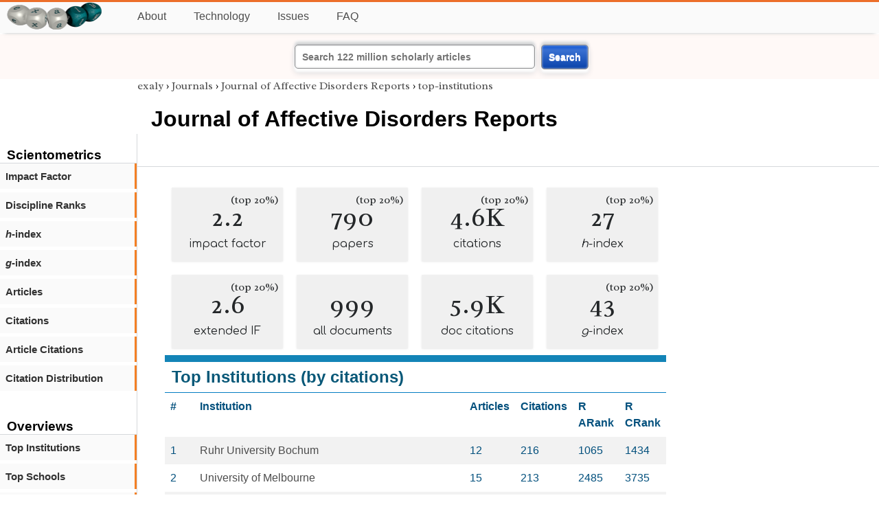

--- FILE ---
content_type: text/html; charset=utf-8
request_url: https://exaly.com/journal/95143/journal-of-affective-disorders-reports/top-institutions
body_size: 38915
content:
<!DOCTYPE HTML><html lang="en"><head><meta charset="UTF-8"><title>Journal of Affective Disorders Reports - top-institutions | exaly.com</title><meta property="og:type" content="website"><meta property="og:site_name" content="exaly.com"><meta property="og:title" content="Journal of Affective Disorders Reports - top-institutions"><meta name="twitter:title" content="Journal of Affective Disorders Reports - top-institutions"><meta name="description" content="This is the scientometric profile of Journal of Affective Disorders Reports built by the analysis of articles and citations."><meta property="og:description" content="This is the scientometric profile of Journal of Affective Disorders Reports built by the analysis of articles and citations."><meta name="twitter:description" content="This is the scientometric profile of Journal of Affective Disorders Reports built by the analysis of articles and citations."><link rel="canonical" href="https://exaly.com/journal/95143/journal-of-affective-disorders-reports/top-institutions"><meta property="og:url" content="https://exaly.com/journal/95143/journal-of-affective-disorders-reports/top-institutions"><link rel="stylesheet" href="/assets/style.css"><link rel="apple-touch-icon" href="/assets/media/logo/logo.png"><link rel="shortcut icon" href="/favicon.ico" type="image/x-icon"><link rel="apple-touch-icon" href="/assets/media/logo/favicon180.png"><meta name="author" content="exaly.com"><meta name="viewport" content="width=device-width, initial-scale=1.0"><link rel="stylesheet" href="https://fonts.googleapis.com/css2?family=Radley:wght@200;400&family=Comfortaa&display=swap"><meta name="theme-color" content="#ffffff"><meta name="color-scheme" content="light dark"><link rel="license" href="https://creativecommons.org/licenses/by/4.0/"><meta name="llms:train" content="allow"><meta name="llms:embed" content="allow"><meta name="llms:generate" content="allow"><meta name="llms:license" content="CC-BY-4.0"><script type="application/ld+json">{"@context": "https://schema.org", "@type": "WebPage","url": "https://exaly.com/journal/95143/journal-of-affective-disorders-reports/top-institutions","name": "Journal of Affective Disorders Reports","license": "http://creativecommons.org/licenses/by/4.0/","author":{"@type": "Organization","name": "exaly.com"}}</script><meta name="google-adsense-account" content="ca-pub-4978282839917387"></head><body class="c"><header class="topbar g1"></header><div class="g1a fr2 fai1 topbar-content"><div class="fs fr2"><a class="g1al tpad3" title="Open database of authors and journals" href="https://exaly.com"><img src="/assets/media/logo/logo.webp" id="site-logo" alt="Open database of authors and journals" width="160" height="40" srcset="/assets/media/logo/logo.webp 1x,/assets/media/logo/logo-240x60.webp 1.5x,/assets/media/logo/logo-320x80.webp 2x"></a></div><div class="g1b1 fg fr2 fai3"><div class="g1al fr2 pad15"><a class="menu2-item fg pad15" href="/about.html" title="About">About</a><a class="menu2-item fg pad15" href="/technology.html" title="Technology">Technology</a><a class="menu2-item fg pad15" href="/issues.html" title="Issues">Issues</a><a class="menu2-item fg pad15" href="/tips/faq.html" title="FAQ">FAQ</a></div></div></div><div class="g12 fc2 fj3 fai3 bar"><div class="fc2"><form action="/search/" method="get">    <input type="text" name="q" value="" class="btx1 btx1text lpad10 inputw inputw2" placeholder="Search 122 million scholarly articles">    <button type="submit" class="btx1 bt1b bt1bc1">Search</button></form></div></div><div class="side2 m1 g5 tmargin80"><div class="side-links fc2"><div class="border-bottom lpad10"><h3>Scientometrics</h3></div><div class="menu1 menu1-2"><a href="/journal/95143/journal-of-affective-disorders-reports/impact-factor" title="impact-factor">Impact Factor</a></div><div class="menu1 menu1-2"><a href="/journal/95143/journal-of-affective-disorders-reports/discipline-ranks" title="discipline-ranks">Discipline Ranks</a></div><div class="menu1 menu1-2"><a href="/journal/95143/journal-of-affective-disorders-reports/h-index" title="h-index"><i>h</i>-index</a></div><div class="menu1 menu1-2"><a href="/journal/95143/journal-of-affective-disorders-reports/g-index" title="g-index"><i>g</i>-index</a></div><div class="menu1 menu1-2"><a href="/journal/95143/journal-of-affective-disorders-reports/articles" title="articles">Articles</a></div><div class="menu1 menu1-2"><a href="/journal/95143/journal-of-affective-disorders-reports/citations" title="citations">Citations</a></div><div class="menu1 menu1-2"><a href="/journal/95143/journal-of-affective-disorders-reports/article-citations" title="article-citations">Article Citations</a></div><div class="menu1 menu1-2"><a href="/journal/95143/journal-of-affective-disorders-reports/distribution" title="citation-distribution">Citation Distribution</a></div><br><br><div class="border-bottom lpad10"><h3>Overviews</h3></div><div class="menu1 menu1-2"><a href="/journal/95143/journal-of-affective-disorders-reports/top-institutions" title="top-institutions">Top Institutions</a></div><div class="menu1 menu1-2"><a href="/journal/95143/journal-of-affective-disorders-reports/top-schools" title="top-schools">Top Schools</a></div><div class="menu1 menu1-2"><a href="/journal/95143/journal-of-affective-disorders-reports/top-authors" title="top-authors">Top Authors</a></div><div class="menu1 menu1-2"><a href="/journal/95143/journal-of-affective-disorders-reports/prolific-authors" title="prolific-authors">Prolific Authors</a></div><div class="menu1 menu1-2"><a href="/journal/95143/journal-of-affective-disorders-reports/top-articles" title="top-articles">Top Articles</a></div><br><br><div class="border-bottom lpad10"><h3>Citing Bodies</h3></div><div class="menu1 menu1-2"><a href="/journal/95143/journal-of-affective-disorders-reports/top-citing-authors" title="Top Citing Authors">Top Citing Authors</a></div><div class="menu1 menu1-2"><a href="/journal/95143/journal-of-affective-disorders-reports/top-citing-institutions" title="Top Citing Institutions">Top Citing Institutions</a></div><div class="menu1 menu1-2"><a href="/journal/95143/journal-of-affective-disorders-reports/top-citing-schools" title="Top Citing Schools">Top Citing Schools</a></div><div class="menu1 menu1-2"><a href="/journal/95143/journal-of-affective-disorders-reports/top-citing-journals" title="Top Citing Journals">Top Citing Journals</a></div><div class="menu1 menu1-2"><a href="/journal/95143/journal-of-affective-disorders-reports/top-citing-disciplines" title="Top Citing Disciplines">Top Citing Disciplines</a></div><br><br></div></div><div class="g3a"><div><div><div class="breadcrumbs gfont2"><a href="/" title="exaly">exaly</a> › <a href="//exaly.com/journals" title="Journals">Journals</a> › <a href="//exaly.com/journal/95143/journal-of-affective-disorders-reports" title="Journal of Affective Disorders Reports">Journal of Affective Disorders Reports</a> › <a href="//exaly.com/journal/95143/journal-of-affective-disorders-reports/top-institutions" title="top-institutions">top-institutions</a></div></div></div><div class="h1"><h1>Journal of Affective Disorders Reports</h1></div></div><div class="g3 fc2"><div class="cm fr2"><div class="article-text fs"><div class="fr"><div class="num" title="papers Journal of Affective Disorders Reports has published"><div class="num1 gfont2">2.2<span class="num1b">(top 20%)</span></div><div class="num2 gfont1">impact factor</div></div><div class="num" title="papers Journal of Affective Disorders Reports has published"><div class="num1 gfont2">790<span class="num1b">(top 20%)</span></div><div class="num2 gfont1">papers</div></div><div class="num" title="papers Journal of Affective Disorders Reports has published"><div class="num1 gfont2">4.6K<span class="num1b">(top 20%)</span></div><div class="num2 gfont1">citations</div></div><div class="num" title="papers Journal of Affective Disorders Reports has published"><div class="num1 gfont2">27<span class="num1b">(top 20%)</span></div><div class="num2 gfont1"><i>h</i>-index</div></div><div class="num" title="papers Journal of Affective Disorders Reports has published"><div class="num1 gfont2">2.6<span class="num1b">(top 20%)</span></div><div class="num2 gfont1">extended IF</div></div><div class="num" title="papers Journal of Affective Disorders Reports has published"><div class="num1 gfont2">999</div><div class="num2 gfont1">all documents</div></div><div class="num" title="papers Journal of Affective Disorders Reports has published"><div class="num1 gfont2">5.9K</div><div class="num2 gfont1">doc citations</div></div><div class="num" title="papers Journal of Affective Disorders Reports has published"><div class="num1 gfont2">43<span class="num1b">(top 20%)</span></div><div class="num2 gfont1"><i>g</i>-index</div></div></div><div class="box4c1 bmargin25"><h2 class="box4ac1 pad10">Top Institutions (by citations)</h2><div class="box4bc1"><table><thead><tr><th>#</th><th>Institution</th><th>Articles</th><th>Citations</th><th>R ARank</th><th>R CRank</th></tr></thead><tbody>
<tr><td>1</td><td><a href="/institution/124965/ruhr-university-bochum" title="Ruhr University Bochum">Ruhr University Bochum</a></td><td>12</td><td>216</td><td>1065</td><td>1434</td></tr><tr><td>2</td><td><a href="/institution/125026/university-of-melbourne" title="University of Melbourne">University of Melbourne</a></td><td>15</td><td>213</td><td>2485</td><td>3735</td></tr><tr><td>3</td><td><a href="/institution/124315/university-of-california" title="University of California">University of California</a></td><td>12</td><td>210</td><td>7706</td><td>7966</td></tr><tr><td>4</td><td><a href="/institution/124545/university-of-washington" title="University of Washington">University of Washington</a></td><td>6</td><td>168</td><td>5209</td><td>4890</td></tr><tr><td>5</td><td><a href="/institution/123537/harvard-university" title="Harvard University">Harvard University</a></td><td>26</td><td>163</td><td>2974</td><td>6040</td></tr><tr><td>6</td><td><a href="/institution/124173/johannes-gutenberg-university-mainz" title="Johannes Gutenberg University Mainz">Johannes Gutenberg University Mainz</a></td><td>2</td><td>157</td><td>2427</td><td>1325</td></tr><tr><td>7</td><td><a href="/institution/123874/university-of-luxembourg" title="University of Luxembourg">University of Luxembourg</a></td><td>1</td><td>156</td><td>1467</td><td>395</td></tr><tr><td>8</td><td><a href="/institution/207145/university-medical-center" title="University Medical Center">University Medical Center</a></td><td>15</td><td>150</td><td>3217</td><td>4120</td></tr><tr><td>9</td><td><a href="/institution/125529/university-of-illinois-at-urbanachampaign" title="University of Illinois at Urbana–Champaign">University of Illinois at Urbana–Champaign</a></td><td>2</td><td>136</td><td>5030</td><td>2977</td></tr><tr><td>10</td><td><a href="/institution/130056/university-of-colorado" title="University of Colorado">University of Colorado</a></td><td>3</td><td>131</td><td>4830</td><td>3600</td></tr><tr><td>11</td><td><a href="/institution/132636/university-of-calabria" title="University of Calabria">University of Calabria</a></td><td>3</td><td>130</td><td>1258</td><td>861</td></tr><tr><td>12</td><td><a href="/institution/125326/university-of-british-columbia" title="University of British Columbia">University of British Columbia</a></td><td>14</td><td>124</td><td>2789</td><td>5207</td></tr><tr><td>13</td><td><a href="/institution/126098/university-of-denver" title="University of Denver">University of Denver</a></td><td>1</td><td>123</td><td>2221</td><td>684</td></tr><tr><td>14</td><td><a href="/institution/127413/university-of-new-south-wales" title="University of New South Wales">University of New South Wales</a></td><td>8</td><td>119</td><td>3338</td><td>4422</td></tr><tr><td>15</td><td><a href="/institution/448331/university-of-newcastle" title="University of Newcastle">University of Newcastle</a></td><td>2</td><td>110</td><td>4018</td><td>2615</td></tr><tr><td>16</td><td><a href="/institution/181058/department-of-public-health" title="Department of Public Health">Department of Public Health</a></td><td>19</td><td>105</td><td>1813</td><td>3563</td></tr><tr><td>17</td><td><a href="/institution/124295/university-of-toronto" title="University of Toronto">University of Toronto</a></td><td>16</td><td>101</td><td>3479</td><td>6636</td></tr><tr><td>18</td><td><a href="/institution/127430/national-university-of-singapore" title="National University of Singapore">National University of Singapore</a></td><td>3</td><td>99</td><td>5516</td><td>4481</td></tr><tr><td>19</td><td><a href="/institution/125239/university-of-basel" title="University of Basel">University of Basel</a></td><td>4</td><td>98</td><td>2311</td><td>2398</td></tr><tr><td>20</td><td><a href="/institution/123550/university-of-adelaide" title="University of Adelaide">University of Adelaide</a></td><td>3</td><td>95</td><td>3854</td><td>3383</td></tr><tr><td>21</td><td><a href="/institution/123677/university-of-fribourg" title="University of Fribourg">University of Fribourg</a></td><td>1</td><td>93</td><td>1938</td><td>894</td></tr><tr><td>22</td><td><a href="/institution/124605/kings-college-london" title="King's College London">King's College London</a></td><td>12</td><td>90</td><td>1702</td><td>3636</td></tr><tr><td>23</td><td><a href="/institution/124473/university-of-zurich" title="University of Zurich">University of Zurich</a></td><td>6</td><td>89</td><td>2415</td><td>3252</td></tr><tr><td>24</td><td><a href="/institution/201219/korea-university-of-science-and-technology" title="Korea University of Science and Technology">Korea University of Science and Technology</a></td><td>10</td><td>88</td><td>6917</td><td>7903</td></tr><tr><td>25</td><td><a href="/institution/123786/brown-university" title="Brown University">Brown University</a></td><td>3</td><td>85</td><td>3582</td><td>3219</td></tr><tr><td>25</td><td><a href="/institution/140377/alpert-medical-school" title="Alpert Medical School">Alpert Medical School</a></td><td>3</td><td>85</td><td>1421</td><td>1394</td></tr><tr><td>25</td><td><a href="/institution/143089/centre-for-mental-health" title="Centre for Mental Health">Centre for Mental Health</a></td><td>15</td><td>85</td><td>100</td><td>433</td></tr><tr><td>28</td><td><a href="/institution/142019/bradley-hospital" title="Bradley Hospital">Bradley Hospital</a></td><td>2</td><td>82</td><td>68</td><td>71</td></tr><tr><td>29</td><td><a href="/institution/242792/greater-manchester-mental-health-nhs-foundation-" title="Greater Manchester Mental Health NHS Foundation Trust">Greater Manchester Mental Health NHS Foundation Trust</a></td><td>2</td><td>80</td><td>78</td><td>71</td></tr><tr><td>30</td><td><a href="/institution/123664/university-of-oxford" title="University of Oxford">University of Oxford</a></td><td>6</td><td>78</td><td>5044</td><td>6192</td></tr><tr><td>31</td><td><a href="/institution/129739/western-university" title="Western University">Western University</a></td><td>3</td><td>77</td><td>2048</td><td>1730</td></tr><tr><td>32</td><td><a href="/institution/125005/university-of-mannheim" title="University of Mannheim">University of Mannheim</a></td><td>1</td><td>75</td><td>1151</td><td>707</td></tr><tr><td>33</td><td><a href="/institution/127867/university-of-florence" title="University of Florence">University of Florence</a></td><td>2</td><td>74</td><td>3803</td><td>2885</td></tr><tr><td>34</td><td><a href="/institution/131236/french-national-institute-of-health-and-medical-" title="French National Institute of Health and Medical Research">French National Institute of Health and Medical Research</a></td><td>9</td><td>73</td><td>2952</td><td>3972</td></tr><tr><td>34</td><td><a href="/institution/239772/statistics-new-zealand" title="Statistics New Zealand">Statistics New Zealand</a></td><td>11</td><td>73</td><td>1785</td><td>3804</td></tr><tr><td>34</td><td><a href="/institution/242814/bio-medical-science-south-korean" title="Bio-Medical Science (South Korean)">Bio-Medical Science (South Korean)</a></td><td>7</td><td>73</td><td>4096</td><td>4969</td></tr><tr><td>37</td><td><a href="/institution/128760/singapore-management-university" title="Singapore Management University">Singapore Management University</a></td><td>1</td><td>72</td><td>736</td><td>349</td></tr><tr><td>38</td><td><a href="/institution/164776/schulich-school-of-medicine-dentistry" title="Schulich School of Medicine & Dentistry">Schulich School of Medicine & Dentistry</a></td><td>2</td><td>71</td><td>866</td><td>742</td></tr><tr><td>39</td><td><a href="/institution/146167/geisel-school-of-medicine" title="Geisel School of Medicine">Geisel School of Medicine</a></td><td>3</td><td>69</td><td>1145</td><td>1405</td></tr><tr><td>40</td><td><a href="/institution/200234/rodale-inc" title="Rodale, Inc.">Rodale, Inc.</a></td><td>1</td><td>68</td><td>2759</td><td>1529</td></tr><tr><td>41</td><td><a href="/institution/123671/university-of-cambridge" title="University of Cambridge">University of Cambridge</a></td><td>3</td><td>67</td><td>6412</td><td>5934</td></tr><tr><td>41</td><td><a href="/institution/143509/cincinnati-childrens-hospital-medical-center" title="Cincinnati Children's Hospital Medical Center">Cincinnati Children's Hospital Medical Center</a></td><td>2</td><td>67</td><td>1903</td><td>1711</td></tr><tr><td>43</td><td><a href="/institution/129304/vrije-universiteit-amsterdam" title="Vrije Universiteit Amsterdam">Vrije Universiteit Amsterdam</a></td><td>13</td><td>65</td><td>1925</td><td>5075</td></tr><tr><td>44</td><td><a href="/institution/133191/university-of-notre-dame-australia" title="University of Notre Dame Australia">University of Notre Dame Australia</a></td><td>2</td><td>62</td><td>3548</td><td>2855</td></tr><tr><td>45</td><td><a href="/institution/126571/emory-university" title="Emory University">Emory University</a></td><td>7</td><td>61</td><td>2754</td><td>4314</td></tr><tr><td>45</td><td><a href="/institution/129044/university-of-south-carolina" title="University of South Carolina">University of South Carolina</a></td><td>3</td><td>61</td><td>4819</td><td>4765</td></tr><tr><td>45</td><td><a href="/institution/138153/federal-university-of-rio-grande-do-norte" title="Federal University of Rio Grande do Norte">Federal University of Rio Grande do Norte</a></td><td>2</td><td>61</td><td>2217</td><td>1075</td></tr><tr><td>45</td><td><a href="/institution/202923/interdisciplinarity" title="interdisciplinarity">interdisciplinarity</a></td><td>5</td><td>61</td><td>5246</td><td>6007</td></tr><tr><td>49</td><td><a href="/institution/124121/university-of-jena" title="University of Jena">University of Jena</a></td><td>1</td><td>60</td><td>3161</td><td>2026</td></tr><tr><td>50</td><td><a href="/institution/127975/ulm-university" title="Ulm University">Ulm University</a></td><td>5</td><td>58</td><td>1032</td><td>1616</td></tr><tr><td>51</td><td><a href="/institution/126777/university-of-alberta" title="University of Alberta">University of Alberta</a></td><td>7</td><td>57</td><td>3859</td><td>6065</td></tr><tr><td>52</td><td><a href="/institution/125545/university-of-bristol" title="University of Bristol">University of Bristol</a></td><td>4</td><td>56</td><td>3657</td><td>4541</td></tr><tr><td>52</td><td><a href="/institution/142079/bristol-medical-school" title="Bristol Medical School">Bristol Medical School</a></td><td>3</td><td>56</td><td>401</td><td>447</td></tr><tr><td>54</td><td><a href="/institution/126040/university-of-arizona" title="University of Arizona">University of Arizona</a></td><td>1</td><td>55</td><td>8626</td><td>5614</td></tr><tr><td>54</td><td><a href="/institution/133701/university-of-campinas" title="University of Campinas">University of Campinas</a></td><td>2</td><td>55</td><td>5455</td><td>3555</td></tr><tr><td>54</td><td><a href="/institution/140112/aga-khan-university" title="Aga Khan University">Aga Khan University</a></td><td>2</td><td>55</td><td>1002</td><td>726</td></tr><tr><td>57</td><td><a href="/institution/180996/childrens-center" title="Children's Center">Children's Center</a></td><td>1</td><td>54</td><td>487</td><td>355</td></tr><tr><td>57</td><td><a href="/institution/200529/community-mental-health-service" title="community mental health service">community mental health service</a></td><td>2</td><td>54</td><td>415</td><td>389</td></tr><tr><td>57</td><td><a href="/institution/221618/university-of-cincinnati-academic-health-center" title="University of Cincinnati Academic Health Center">University of Cincinnati Academic Health Center</a></td><td>1</td><td>54</td><td>2179</td><td>1577</td></tr><tr><td>60</td><td><a href="/institution/144583/department-of-public" title="Department of Public">Department of Public</a></td><td>4</td><td>53</td><td>1141</td><td>1544</td></tr><tr><td>61</td><td><a href="/institution/154180/rhode-island-hospital" title="Rhode Island Hospital">Rhode Island Hospital</a></td><td>2</td><td>52</td><td>1009</td><td>1115</td></tr><tr><td>61</td><td><a href="/institution/223056/university-hospitals-bristol-nhs-foundation-trus" title="University Hospitals Bristol NHS Foundation Trust">University Hospitals Bristol NHS Foundation Trust</a></td><td>2</td><td>52</td><td>287</td><td>295</td></tr><tr><td>63</td><td><a href="/institution/123622/vanderbilt-university" title="Vanderbilt University">Vanderbilt University</a></td><td>2</td><td>51</td><td>5373</td><td>4784</td></tr><tr><td>63</td><td><a href="/institution/123720/stanford-university" title="Stanford University">Stanford University</a></td><td>7</td><td>51</td><td>4846</td><td>7427</td></tr><tr><td>63</td><td><a href="/institution/132823/mendel-university-in-brno" title="Mendel University in Brno">Mendel University in Brno</a></td><td>1</td><td>51</td><td>639</td><td>365</td></tr><tr><td>66</td><td><a href="/institution/123788/dartmouth-college" title="Dartmouth College">Dartmouth College</a></td><td>2</td><td>50</td><td>2073</td><td>2184</td></tr><tr><td>66</td><td><a href="/institution/124010/australian-national-university" title="Australian National University">Australian National University</a></td><td>8</td><td>50</td><td>1968</td><td>4430</td></tr><tr><td>66</td><td><a href="/institution/124124/leipzig-university" title="Leipzig University">Leipzig University</a></td><td>5</td><td>50</td><td>1972</td><td>3023</td></tr><tr><td>66</td><td><a href="/institution/124595/university-of-minnesota" title="University of Minnesota">University of Minnesota</a></td><td>5</td><td>50</td><td>5724</td><td>7293</td></tr><tr><td>66</td><td><a href="/institution/125464/george-washington-university" title="George Washington University">George Washington University</a></td><td>1</td><td>50</td><td>5656</td><td>3660</td></tr><tr><td>66</td><td><a href="/institution/133788/university-of-memphis" title="University of Memphis">University of Memphis</a></td><td>1</td><td>50</td><td>2768</td><td>1802</td></tr><tr><td>66</td><td><a href="/institution/137198/st-edwards-university" title="St. Edward's University">St. Edward's University</a></td><td>1</td><td>50</td><td>88</td><td>47</td></tr><tr><td>66</td><td><a href="/institution/204930/university-of-wales-newport" title="University of Wales, Newport">University of Wales, Newport</a></td><td>1</td><td>50</td><td>244</td><td>145</td></tr><tr><td>74</td><td><a href="/institution/126702/radboud-university-nijmegen" title="Radboud University Nijmegen">Radboud University Nijmegen</a></td><td>3</td><td>48</td><td>3552</td><td>4157</td></tr><tr><td>74</td><td><a href="/institution/174262/public-health-institute-ostrava" title="Public Health Institute Ostrava">Public Health Institute Ostrava</a></td><td>6</td><td>48</td><td>3240</td><td>4452</td></tr><tr><td>76</td><td><a href="/institution/127652/australian-catholic-university" title="Australian Catholic University">Australian Catholic University</a></td><td>2</td><td>47</td><td>926</td><td>984</td></tr><tr><td>77</td><td><a href="/institution/125101/technion-israel-institute-of-technology" title="Technion – Israel Institute of Technology">Technion – Israel Institute of Technology</a></td><td>1</td><td>45</td><td>5041</td><td>3658</td></tr><tr><td>77</td><td><a href="/institution/148672/jahangirnagar-university" title="Jahangirnagar University">Jahangirnagar University</a></td><td>4</td><td>45</td><td>220</td><td>454</td></tr><tr><td>79</td><td><a href="/institution/145949/franciscan-university-of-steubenville" title="Franciscan University of Steubenville">Franciscan University of Steubenville</a></td><td>2</td><td>44</td><td>13</td><td>13</td></tr><tr><td>80</td><td><a href="/institution/124399/university-college-london" title="University College London">University College London</a></td><td>5</td><td>43</td><td>5006</td><td>6877</td></tr><tr><td>80</td><td><a href="/institution/130114/university-of-texas-at-arlington" title="University of Texas at Arlington">University of Texas at Arlington</a></td><td>3</td><td>43</td><td>1346</td><td>1848</td></tr><tr><td>82</td><td><a href="/institution/128232/university-of-queensland" title="University of Queensland">University of Queensland</a></td><td>6</td><td>42</td><td>4539</td><td>7183</td></tr><tr><td>83</td><td><a href="/institution/130960/university-of-bath" title="University of Bath">University of Bath</a></td><td>2</td><td>41</td><td>2923</td><td>3121</td></tr><tr><td>83</td><td><a href="/institution/223674/united-states-department-of-veterans-affairs" title="United States Department of Veterans Affairs">United States Department of Veterans Affairs</a></td><td>5</td><td>41</td><td>1904</td><td>2949</td></tr><tr><td>83</td><td><a href="/institution/237090/southern-health-nhs-foundation-trust" title="Southern Health NHS Foundation Trust">Southern Health NHS Foundation Trust</a></td><td>2</td><td>41</td><td>44</td><td>54</td></tr><tr><td>86</td><td><a href="/institution/123480/university-of-southern-california" title="University of Southern California">University of Southern California</a></td><td>5</td><td>40</td><td>4229</td><td>6280</td></tr><tr><td>86</td><td><a href="/institution/124403/university-of-padua" title="University of Padua">University of Padua</a></td><td>2</td><td>40</td><td>5576</td><td>5243</td></tr><tr><td>86</td><td><a href="/institution/131292/university-of-dhaka" title="University of Dhaka">University of Dhaka</a></td><td>3</td><td>40</td><td>810</td><td>1192</td></tr><tr><td>89</td><td><a href="/institution/126178/anglia-ruskin-university" title="Anglia Ruskin University">Anglia Ruskin University</a></td><td>2</td><td>39</td><td>725</td><td>930</td></tr><tr><td>89</td><td><a href="/institution/126433/monash-university" title="Monash University">Monash University</a></td><td>6</td><td>39</td><td>4151</td><td>6747</td></tr><tr><td>89</td><td><a href="/institution/129312/university-of-calgary" title="University of Calgary">University of Calgary</a></td><td>8</td><td>39</td><td>2618</td><td>5761</td></tr><tr><td>89</td><td><a href="/institution/129451/university-of-sunderland" title="University of Sunderland">University of Sunderland</a></td><td>2</td><td>39</td><td>421</td><td>523</td></tr><tr><td>89</td><td><a href="/institution/129755/curtin-university" title="Curtin University">Curtin University</a></td><td>7</td><td>39</td><td>1472</td><td>3886</td></tr><tr><td>89</td><td><a href="/institution/141492/bangladesh-agricultural-university" title="Bangladesh Agricultural University">Bangladesh Agricultural University</a></td><td>1</td><td>39</td><td>662</td><td>450</td></tr><tr><td>89</td><td><a href="/institution/153728/public-health-research-institute" title="Public Health Research Institute">Public Health Research Institute</a></td><td>3</td><td>39</td><td>681</td><td>1075</td></tr><tr><td>89</td><td><a href="/institution/223039/south-london-and-maudsley-nhs-foundation-trust" title="South London and Maudsley NHS Foundation Trust">South London and Maudsley NHS Foundation Trust</a></td><td>4</td><td>39</td><td>180</td><td>396</td></tr><tr><td>97</td><td><a href="/institution/124454/university-of-tartu" title="University of Tartu">University of Tartu</a></td><td>2</td><td>38</td><td>1955</td><td>2186</td></tr><tr><td>97</td><td><a href="/institution/127087/johannes-kepler-university-linz" title="Johannes Kepler University Linz">Johannes Kepler University Linz</a></td><td>1</td><td>38</td><td>2014</td><td>1397</td></tr><tr><td>97</td><td><a href="/institution/129115/cardiff-university" title="Cardiff University">Cardiff University</a></td><td>2</td><td>38</td><td>4360</td><td>4472</td></tr><tr><td>97</td><td><a href="/institution/132807/hasselt-university" title="Hasselt University">Hasselt University</a></td><td>1</td><td>38</td><td>1715</td><td>1403</td></tr><tr><td>97</td><td><a href="/institution/243650/wellcome-trust" title="Wellcome Trust">Wellcome Trust</a></td><td>1</td><td>38</td><td>1424</td><td>1429</td></tr><tr><td>102</td><td><a href="/institution/124684/makerere-university" title="Makerere University">Makerere University</a></td><td>2</td><td>37</td><td>1247</td><td>1290</td></tr><tr><td>102</td><td><a href="/institution/126083/mbarara-university-of-science-and-technology" title="Mbarara University of Science and Technology">Mbarara University of Science and Technology</a></td><td>2</td><td>37</td><td>232</td><td>260</td></tr><tr><td>102</td><td><a href="/institution/127982/university-of-so-paulo" title="University of São Paulo">University of São Paulo</a></td><td>8</td><td>37</td><td>4670</td><td>6558</td></tr><tr><td>102</td><td><a href="/institution/133532/nottingham-trent-university" title="Nottingham Trent University">Nottingham Trent University</a></td><td>2</td><td>37</td><td>1456</td><td>1758</td></tr><tr><td>102</td><td><a href="/institution/133959/rollins-college" title="Rollins College">Rollins College</a></td><td>3</td><td>37</td><td>952</td><td>1623</td></tr><tr><td>102</td><td><a href="/institution/135944/trent-university" title="Trent University">Trent University</a></td><td>2</td><td>37</td><td>2123</td><td>2424</td></tr><tr><td>108</td><td><a href="/institution/123785/yale-university" title="Yale University">Yale University</a></td><td>6</td><td>36</td><td>3816</td><td>6366</td></tr><tr><td>108</td><td><a href="/institution/124033/federal-university-of-minas-gerais" title="Federal University of Minas Gerais">Federal University of Minas Gerais</a></td><td>4</td><td>36</td><td>3041</td><td>3393</td></tr><tr><td>108</td><td><a href="/institution/124102/humboldt-university-of-berlin" title="Humboldt University of Berlin">Humboldt University of Berlin</a></td><td>5</td><td>36</td><td>4551</td><td>6504</td></tr><tr><td>108</td><td><a href="/institution/135073/university-of-portsmouth" title="University of Portsmouth">University of Portsmouth</a></td><td>1</td><td>36</td><td>2540</td><td>1986</td></tr><tr><td>108</td><td><a href="/institution/235126/solent-nhs-trust" title="Solent NHS Trust">Solent NHS Trust</a></td><td>1</td><td>36</td><td>58</td><td>33</td></tr><tr><td>113</td><td><a href="/institution/123999/massachusetts-general-hospital" title="Massachusetts General Hospital">Massachusetts General Hospital</a></td><td>6</td><td>35</td><td>2604</td><td>4159</td></tr><tr><td>113</td><td><a href="/institution/124561/utrecht-university" title="Utrecht University">Utrecht University</a></td><td>6</td><td>35</td><td>2945</td><td>5553</td></tr><tr><td>113</td><td><a href="/institution/124811/oregon-health-science-university" title="Oregon Health & Science University">Oregon Health & Science University</a></td><td>2</td><td>35</td><td>2975</td><td>3177</td></tr><tr><td>113</td><td><a href="/institution/145743/first-affiliated-hospital-of-xinjiang-medical-un" title="First Affiliated Hospital of Xinjiang Medical University">First Affiliated Hospital of Xinjiang Medical University</a></td><td>5</td><td>35</td><td>2975</td><td>3481</td></tr><tr><td>113</td><td><a href="/institution/184087/va-portland-health-care-system" title="VA Portland Health Care System">VA Portland Health Care System</a></td><td>2</td><td>35</td><td>125</td><td>198</td></tr><tr><td>118</td><td><a href="/institution/124153/tu-dresden" title="TU Dresden">TU Dresden</a></td><td>5</td><td>34</td><td>2227</td><td>3870</td></tr><tr><td>118</td><td><a href="/institution/129869/lakehead-university" title="Lakehead University">Lakehead University</a></td><td>3</td><td>34</td><td>573</td><td>1139</td></tr><tr><td>118</td><td><a href="/institution/146595/kaiser-permanente-washington-health-research-ins" title="Kaiser Permanente Washington Health Research Institute">Kaiser Permanente Washington Health Research Institute</a></td><td>3</td><td>34</td><td>202</td><td>395</td></tr><tr><td>121</td><td><a href="/institution/126851/university-of-nairobi" title="University of Nairobi">University of Nairobi</a></td><td>2</td><td>33</td><td>1053</td><td>1102</td></tr><tr><td>121</td><td><a href="/institution/127493/universittsmedizin-mainz" title="Universitätsmedizin Mainz">Universitätsmedizin Mainz</a></td><td>1</td><td>33</td><td>921</td><td>768</td></tr><tr><td>121</td><td><a href="/institution/128017/university-of-wisconsinmadison" title="University of Wisconsin–Madison">University of Wisconsin–Madison</a></td><td>3</td><td>33</td><td>7750</td><td>8522</td></tr><tr><td>121</td><td><a href="/institution/128138/university-of-groningen" title="University of Groningen">University of Groningen</a></td><td>8</td><td>33</td><td>2255</td><td>5288</td></tr><tr><td>121</td><td><a href="/institution/145017/east-west-university" title="East West University">East West University</a></td><td>2</td><td>33</td><td>77</td><td>109</td></tr><tr><td>126</td><td><a href="/institution/124166/university-of-edinburgh" title="University of Edinburgh">University of Edinburgh</a></td><td>4</td><td>32</td><td>4565</td><td>6453</td></tr><tr><td>126</td><td><a href="/institution/129285/tohoku-university" title="Tohoku University">Tohoku University</a></td><td>3</td><td>32</td><td>4257</td><td>4644</td></tr><tr><td>126</td><td><a href="/institution/133798/ulster-university" title="Ulster University">Ulster University</a></td><td>2</td><td>32</td><td>1973</td><td>2453</td></tr><tr><td>126</td><td><a href="/institution/136173/st-michaels-hospital" title="St. Michael's Hospital">St. Michael's Hospital</a></td><td>3</td><td>32</td><td>1126</td><td>1727</td></tr><tr><td>126</td><td><a href="/institution/138258/roger-williams-university" title="Roger Williams University">Roger Williams University</a></td><td>1</td><td>32</td><td>148</td><td>141</td></tr><tr><td>126</td><td><a href="/institution/448239/university-of-virginia" title="University of Virginia">University of Virginia</a></td><td>3</td><td>32</td><td>4339</td><td>5511</td></tr><tr><td>132</td><td><a href="/institution/134830/palo-alto-university" title="Palo Alto University">Palo Alto University</a></td><td>2</td><td>31</td><td>154</td><td>258</td></tr><tr><td>133</td><td><a href="/institution/124546/karolinska-institute" title="Karolinska Institute">Karolinska Institute</a></td><td>4</td><td>30</td><td>3282</td><td>4548</td></tr><tr><td>133</td><td><a href="/institution/124587/university-of-michigan" title="University of Michigan">University of Michigan</a></td><td>8</td><td>30</td><td>5417</td><td>9636</td></tr><tr><td>133</td><td><a href="/institution/124594/university-of-pittsburgh" title="University of Pittsburgh">University of Pittsburgh</a></td><td>5</td><td>30</td><td>4442</td><td>6866</td></tr><tr><td>133</td><td><a href="/institution/127203/university-of-duisburg-essen" title="University of Duisburg-Essen">University of Duisburg-Essen</a></td><td>6</td><td>30</td><td>1398</td><td>3351</td></tr><tr><td>133</td><td><a href="/institution/147575/alborz-university-of-medical-sciences" title="Alborz University of Medical Sciences">Alborz University of Medical Sciences</a></td><td>2</td><td>30</td><td>318</td><td>387</td></tr><tr><td>133</td><td><a href="/institution/202765/university-of-california-san-diego" title="University of California, San Diego">University of California, San Diego</a></td><td>5</td><td>30</td><td>2596</td><td>4711</td></tr><tr><td>139</td><td><a href="/institution/124172/university-of-wrzburg" title="University of Würzburg">University of Würzburg</a></td><td>2</td><td>29</td><td>2922</td><td>3429</td></tr><tr><td>139</td><td><a href="/institution/124534/purdue-university" title="Purdue University">Purdue University</a></td><td>2</td><td>29</td><td>6873</td><td>6993</td></tr><tr><td>139</td><td><a href="/institution/125004/university-of-giessen" title="University of Giessen">University of Giessen</a></td><td>3</td><td>29</td><td>2218</td><td>3208</td></tr><tr><td>139</td><td><a href="/institution/129670/coventry-university" title="Coventry University">Coventry University</a></td><td>3</td><td>29</td><td>3367</td><td>4606</td></tr><tr><td>139</td><td><a href="/institution/132703/portland-state-university" title="Portland State University">Portland State University</a></td><td>1</td><td>29</td><td>2323</td><td>2023</td></tr><tr><td>139</td><td><a href="/institution/147189/federal-university-of-viosa" title="Federal University of Viçosa">Federal University of Viçosa</a></td><td>1</td><td>29</td><td>943</td><td>688</td></tr><tr><td>139</td><td><a href="/institution/150291/universidade-federal-de-ouro-preto" title="Universidade Federal de Ouro Preto">Universidade Federal de Ouro Preto</a></td><td>1</td><td>29</td><td>1150</td><td>567</td></tr><tr><td>139</td><td><a href="/institution/204406/minneapolis-veterans-affairs-health-care-system" title="Minneapolis Veterans Affairs Health Care System">Minneapolis Veterans Affairs Health Care System</a></td><td>1</td><td>29</td><td>435</td><td>447</td></tr><tr><td>139</td><td><a href="/institution/235233/fundao-hospitalar-do-estado-de-minas-gerais" title="Fundação Hospitalar do Estado de Minas Gerais">Fundação Hospitalar do Estado de Minas Gerais</a></td><td>1</td><td>29</td><td>67</td><td>45</td></tr><tr><td>148</td><td><a href="/institution/127431/university-of-miami" title="University of Miami">University of Miami</a></td><td>3</td><td>28</td><td>3777</td><td>5128</td></tr><tr><td>148</td><td><a href="/institution/130972/university-of-the-sunshine-coast" title="University of the Sunshine Coast">University of the Sunshine Coast</a></td><td>2</td><td>28</td><td>862</td><td>1244</td></tr><tr><td>148</td><td><a href="/institution/147338/hospital-real" title="Hospital Real">Hospital Real</a></td><td>4</td><td>28</td><td>644</td><td>1198</td></tr><tr><td>148</td><td><a href="/institution/151748/national-institute-for-health-research" title="National Institute for Health Research">National Institute for Health Research</a></td><td>2</td><td>28</td><td>634</td><td>947</td></tr><tr><td>148</td><td><a href="/institution/241151/northamptonshire-healthcare-nhs-foundation-trust" title="Northamptonshire Healthcare NHS Foundation Trust">Northamptonshire Healthcare NHS Foundation Trust</a></td><td>2</td><td>28</td><td>11</td><td>19</td></tr><tr><td>153</td><td><a href="/institution/123796/amherst-college" title="Amherst College">Amherst College</a></td><td>1</td><td>27</td><td>536</td><td>543</td></tr><tr><td>153</td><td><a href="/institution/125651/the-american-university-in-cairo" title="The American University in Cairo">The American University in Cairo</a></td><td>1</td><td>27</td><td>803</td><td>687</td></tr><tr><td>153</td><td><a href="/institution/125999/university-of-south-florida" title="University of South Florida">University of South Florida</a></td><td>1</td><td>27</td><td>6493</td><td>5318</td></tr><tr><td>153</td><td><a href="/institution/126776/university-of-oklahoma" title="University of Oklahoma">University of Oklahoma</a></td><td>1</td><td>27</td><td>6129</td><td>5010</td></tr><tr><td>153</td><td><a href="/institution/126902/vilnius-university" title="Vilnius University">Vilnius University</a></td><td>2</td><td>27</td><td>1441</td><td>1635</td></tr><tr><td>153</td><td><a href="/institution/131463/university-of-western-australia" title="University of Western Australia">University of Western Australia</a></td><td>5</td><td>27</td><td>3008</td><td>5705</td></tr><tr><td>153</td><td><a href="/institution/133083/university-of-tulsa" title="University of Tulsa">University of Tulsa</a></td><td>1</td><td>27</td><td>993</td><td>911</td></tr><tr><td>153</td><td><a href="/institution/147943/indiana-university" title="Indiana University">Indiana University</a></td><td>3</td><td>27</td><td>6155</td><td>7422</td></tr><tr><td>153</td><td><a href="/institution/184593/sorbonne-university" title="Sorbonne University">Sorbonne University</a></td><td>2</td><td>27</td><td>2903</td><td>2761</td></tr><tr><td>153</td><td><a href="/institution/187627/pierre-louis-institute-of-epidemiology-and-publi" title="Pierre Louis Institute of Epidemiology and Public Health">Pierre Louis Institute of Epidemiology and Public Health</a></td><td>2</td><td>27</td><td>221</td><td>306</td></tr><tr><td>153</td><td><a href="/institution/220283/specialized-bicycle-components" title="Specialized Bicycle Components">Specialized Bicycle Components</a></td><td>4</td><td>27</td><td>776</td><td>1571</td></tr><tr><td>153</td><td><a href="/institution/237136/dart-center-for-journalism-and-trauma" title="Dart Center for Journalism and Trauma">Dart Center for Journalism and Trauma</a></td><td>1</td><td>27</td><td>2</td><td>5</td></tr><tr><td>165</td><td><a href="/institution/126717/mcmaster-university" title="McMaster University">McMaster University</a></td><td>8</td><td>26</td><td>2421</td><td>6017</td></tr><tr><td>165</td><td><a href="/institution/128220/georgia-institute-of-technology" title="Georgia Institute of Technology">Georgia Institute of Technology</a></td><td>2</td><td>26</td><td>3959</td><td>4604</td></tr><tr><td>165</td><td><a href="/institution/129922/hokkaido-university-of-education" title="Hokkaido University of Education">Hokkaido University of Education</a></td><td>1</td><td>26</td><td>257</td><td>186</td></tr><tr><td>165</td><td><a href="/institution/130215/san-francisco-state-university" title="San Francisco State University">San Francisco State University</a></td><td>1</td><td>26</td><td>1756</td><td>1563</td></tr><tr><td>165</td><td><a href="/institution/137351/university-of-asia-and-the-pacific" title="University of Asia and the Pacific">University of Asia and the Pacific</a></td><td>1</td><td>26</td><td>149</td><td>145</td></tr><tr><td>165</td><td><a href="/institution/159036/wright-institute" title="Wright Institute">Wright Institute</a></td><td>1</td><td>26</td><td>49</td><td>59</td></tr><tr><td>165</td><td><a href="/institution/200391/claude-bernard-university-lyon-1" title="Claude Bernard University Lyon 1">Claude Bernard University Lyon 1</a></td><td>1</td><td>26</td><td>4425</td><td>3858</td></tr><tr><td>165</td><td><a href="/institution/205486/university-of-california-san-francisco" title="University of California, San Francisco">University of California, San Francisco</a></td><td>1</td><td>26</td><td>3776</td><td>3488</td></tr><tr><td>173</td><td><a href="/institution/127455/university-of-tsukuba" title="University of Tsukuba">University of Tsukuba</a></td><td>4</td><td>25</td><td>2815</td><td>4041</td></tr><tr><td>173</td><td><a href="/institution/128895/xian-jiaotong-university" title="Xi'an Jiaotong University">Xi'an Jiaotong University</a></td><td>1</td><td>25</td><td>4929</td><td>4143</td></tr><tr><td>173</td><td><a href="/institution/136467/university-of-the-philippines-diliman" title="University of the Philippines Diliman">University of the Philippines Diliman</a></td><td>1</td><td>25</td><td>483</td><td>397</td></tr><tr><td>173</td><td><a href="/institution/137581/southeast-university" title="Southeast University">Southeast University</a></td><td>2</td><td>25</td><td>3293</td><td>3429</td></tr><tr><td>173</td><td><a href="/institution/137582/university-of-wisconsineau-claire" title="University of Wisconsin–Eau Claire">University of Wisconsin–Eau Claire</a></td><td>1</td><td>25</td><td>703</td><td>652</td></tr><tr><td>173</td><td><a href="/institution/141498/bangladesh-institute-of-development-studies" title="Bangladesh Institute of Development Studies">Bangladesh Institute of Development Studies</a></td><td>1</td><td>25</td><td>29</td><td>46</td></tr><tr><td>173</td><td><a href="/institution/156394/tarrant-county-college" title="Tarrant County College">Tarrant County College</a></td><td>1</td><td>25</td><td>26</td><td>13</td></tr><tr><td>173</td><td><a href="/institution/157540/university-hospitals-of-cleveland" title="University Hospitals of Cleveland">University Hospitals of Cleveland</a></td><td>4</td><td>25</td><td>2562</td><td>3523</td></tr><tr><td>181</td><td><a href="/institution/124488/sapienza-university-of-rome" title="Sapienza University of Rome">Sapienza University of Rome</a></td><td>7</td><td>24</td><td>3448</td><td>6741</td></tr><tr><td>181</td><td><a href="/institution/127944/katholieke-universiteit-leuven" title="Katholieke Universiteit Leuven">Katholieke Universiteit Leuven</a></td><td>4</td><td>24</td><td>4809</td><td>7346</td></tr><tr><td>181</td><td><a href="/institution/129264/hokkaido-university" title="Hokkaido University">Hokkaido University</a></td><td>5</td><td>24</td><td>3137</td><td>4754</td></tr><tr><td>181</td><td><a href="/institution/131447/university-of-saskatchewan" title="University of Saskatchewan">University of Saskatchewan</a></td><td>5</td><td>24</td><td>2053</td><td>4637</td></tr><tr><td>181</td><td><a href="/institution/140280/newman-university" title="Newman University">Newman University</a></td><td>1</td><td>24</td><td>73</td><td>62</td></tr><tr><td>181</td><td><a href="/institution/448920/fernuniversitt-in-hagen" title="FernUniversität in Hagen">FernUniversität in Hagen</a></td><td>1</td><td>24</td><td>433</td><td>313</td></tr><tr><td>187</td><td><a href="/institution/124439/mcgill-university" title="McGill University">McGill University</a></td><td>6</td><td>23</td><td>4421</td><td>8286</td></tr><tr><td>187</td><td><a href="/institution/128573/san-diego-state-university" title="San Diego State University">San Diego State University</a></td><td>1</td><td>23</td><td>3700</td><td>3374</td></tr><tr><td>187</td><td><a href="/institution/129958/university-of-manitoba" title="University of Manitoba">University of Manitoba</a></td><td>2</td><td>23</td><td>4478</td><td>5265</td></tr><tr><td>187</td><td><a href="/institution/132511/kaiser-permanente" title="Kaiser Permanente">Kaiser Permanente</a></td><td>3</td><td>23</td><td>1246</td><td>1904</td></tr><tr><td>191</td><td><a href="/institution/124079/university-of-central-florida" title="University of Central Florida">University of Central Florida</a></td><td>2</td><td>22</td><td>3048</td><td>3919</td></tr><tr><td>191</td><td><a href="/institution/124215/university-of-utah" title="University of Utah">University of Utah</a></td><td>2</td><td>22</td><td>5886</td><td>6694</td></tr><tr><td>191</td><td><a href="/institution/124395/university-of-glasgow" title="University of Glasgow">University of Glasgow</a></td><td>2</td><td>22</td><td>5408</td><td>6214</td></tr><tr><td>191</td><td><a href="/institution/124736/michigan-state-university" title="Michigan State University">Michigan State University</a></td><td>3</td><td>22</td><td>5539</td><td>7486</td></tr><tr><td>191</td><td><a href="/institution/127564/city-university-of-new-york" title="City University of New York">City University of New York</a></td><td>4</td><td>22</td><td>2451</td><td>4652</td></tr><tr><td>191</td><td><a href="/institution/129150/university-of-east-anglia" title="University of East Anglia">University of East Anglia</a></td><td>3</td><td>22</td><td>2152</td><td>3734</td></tr><tr><td>191</td><td><a href="/institution/131769/university-college-cork" title="University College Cork">University College Cork</a></td><td>2</td><td>22</td><td>2182</td><td>3092</td></tr><tr><td>191</td><td><a href="/institution/134504/university-medical-center-utrecht" title="University Medical Center Utrecht">University Medical Center Utrecht</a></td><td>4</td><td>22</td><td>1686</td><td>2797</td></tr><tr><td>191</td><td><a href="/institution/156161/sunnybrook-health-sciences-centre" title="Sunnybrook Health Sciences Centre">Sunnybrook Health Sciences Centre</a></td><td>2</td><td>22</td><td>1350</td><td>1855</td></tr><tr><td>191</td><td><a href="/institution/167193/norwich-medical-school" title="Norwich Medical School">Norwich Medical School</a></td><td>3</td><td>22</td><td>318</td><td>800</td></tr><tr><td>191</td><td><a href="/institution/180087/national-suicide-research-foundation" title="National Suicide Research Foundation">National Suicide Research Foundation</a></td><td>2</td><td>22</td><td>31</td><td>69</td></tr><tr><td>202</td><td><a href="/institution/124250/university-of-antwerp" title="University of Antwerp">University of Antwerp</a></td><td>1</td><td>21</td><td>4818</td><td>4508</td></tr><tr><td>202</td><td><a href="/institution/130953/swansea-university" title="Swansea University">Swansea University</a></td><td>1</td><td>21</td><td>3559</td><td>3430</td></tr><tr><td>202</td><td><a href="/institution/130975/texas-tech-university" title="Texas Tech University">Texas Tech University</a></td><td>2</td><td>21</td><td>3172</td><td>4126</td></tr><tr><td>202</td><td><a href="/institution/133921/rotterdam-university-of-applied-sciences" title="Rotterdam University of Applied Sciences">Rotterdam University of Applied Sciences</a></td><td>1</td><td>21</td><td>146</td><td>146</td></tr><tr><td>202</td><td><a href="/institution/134172/university-of-crete" title="University of Crete">University of Crete</a></td><td>2</td><td>21</td><td>1786</td><td>2696</td></tr><tr><td>202</td><td><a href="/institution/155914/st-pauls-hospital-millennium-medical-college" title="St. Paul's Hospital Millennium Medical College">St. Paul's Hospital Millennium Medical College</a></td><td>1</td><td>21</td><td>93</td><td>80</td></tr><tr><td>202</td><td><a href="/institution/167205/public-health-wales" title="Public Health Wales">Public Health Wales</a></td><td>1</td><td>21</td><td>197</td><td>234</td></tr><tr><td>202</td><td><a href="/institution/223774/research-triangle-park-foundation" title="Research Triangle Park Foundation">Research Triangle Park Foundation</a></td><td>1</td><td>21</td><td>3092</td><td>3277</td></tr><tr><td>210</td><td><a href="/institution/125425/national-university-of-distance-education" title="National University of Distance Education">National University of Distance Education</a></td><td>1</td><td>20</td><td>642</td><td>551</td></tr><tr><td>210</td><td><a href="/institution/126352/centers-for-disease-control-and-prevention" title="Centers for Disease Control and Prevention">Centers for Disease Control and Prevention</a></td><td>3</td><td>20</td><td>2302</td><td>3524</td></tr><tr><td>210</td><td><a href="/institution/139300/mclean-hospital" title="McLean Hospital">McLean Hospital</a></td><td>5</td><td>20</td><td>292</td><td>948</td></tr><tr><td>210</td><td><a href="/institution/243093/amsterdam-university-medical-centers" title="Amsterdam University Medical Centers">Amsterdam University Medical Centers</a></td><td>7</td><td>20</td><td>824</td><td>1956</td></tr><tr><td>214</td><td><a href="/institution/123762/university-of-milan" title="University of Milan">University of Milan</a></td><td>4</td><td>19</td><td>3875</td><td>6252</td></tr><tr><td>214</td><td><a href="/institution/124642/nankai-university" title="Nankai University">Nankai University</a></td><td>1</td><td>19</td><td>3232</td><td>2988</td></tr><tr><td>214</td><td><a href="/institution/126046/university-of-siegen" title="University of Siegen">University of Siegen</a></td><td>1</td><td>19</td><td>1405</td><td>1225</td></tr><tr><td>214</td><td><a href="/institution/129339/university-of-arkansas" title="University of Arkansas">University of Arkansas</a></td><td>2</td><td>19</td><td>2661</td><td>3707</td></tr><tr><td>214</td><td><a href="/institution/131983/hofstra-university" title="Hofstra University">Hofstra University</a></td><td>3</td><td>19</td><td>818</td><td>1687</td></tr><tr><td>214</td><td><a href="/institution/133335/mississippi-state-university" title="Mississippi State University">Mississippi State University</a></td><td>4</td><td>19</td><td>1336</td><td>3022</td></tr><tr><td>214</td><td><a href="/institution/154756/sanford-health" title="Sanford Health">Sanford Health</a></td><td>1</td><td>19</td><td>190</td><td>236</td></tr><tr><td>214</td><td><a href="/institution/170663/murdoch-childrens-research-institute" title="Murdoch Children's Research Institute">Murdoch Children's Research Institute</a></td><td>2</td><td>19</td><td>957</td><td>1522</td></tr><tr><td>214</td><td><a href="/institution/222831/finnish-institute-for-health-and-welfare" title="Finnish Institute for Health and Welfare">Finnish Institute for Health and Welfare</a></td><td>3</td><td>19</td><td>571</td><td>1188</td></tr><tr><td>214</td><td><a href="/institution/223407/bethlem-royal-hospital" title="Bethlem Royal Hospital">Bethlem Royal Hospital</a></td><td>2</td><td>19</td><td>99</td><td>183</td></tr><tr><td>224</td><td><a href="/institution/123548/university-of-hong-kong" title="University of Hong Kong">University of Hong Kong</a></td><td>6</td><td>18</td><td>5108</td><td>9030</td></tr><tr><td>224</td><td><a href="/institution/127073/university-at-buffalo" title="University at Buffalo">University at Buffalo</a></td><td>2</td><td>18</td><td>4696</td><td>5871</td></tr><tr><td>224</td><td><a href="/institution/133968/wilfrid-laurier-university" title="Wilfrid Laurier University">Wilfrid Laurier University</a></td><td>2</td><td>18</td><td>1353</td><td>2409</td></tr><tr><td>224</td><td><a href="/institution/136004/university-of-regina" title="University of Regina">University of Regina</a></td><td>2</td><td>18</td><td>1063</td><td>1676</td></tr><tr><td>224</td><td><a href="/institution/157996/university-of-rochester-medical-center" title="University of Rochester Medical Center">University of Rochester Medical Center</a></td><td>2</td><td>18</td><td>1688</td><td>2386</td></tr><tr><td>224</td><td><a href="/institution/185775/college-of-continuing-and-professional-studies" title="College of Continuing and Professional Studies">College of Continuing and Professional Studies</a></td><td>1</td><td>18</td><td>3</td><td>7</td></tr><tr><td>230</td><td><a href="/institution/124567/national-autonomous-university-of-mexico" title="National Autonomous University of Mexico">National Autonomous University of Mexico</a></td><td>2</td><td>17</td><td>4948</td><td>4949</td></tr><tr><td>230</td><td><a href="/institution/125817/university-of-sydney" title="University of Sydney">University of Sydney</a></td><td>5</td><td>17</td><td>5551</td><td>9582</td></tr><tr><td>230</td><td><a href="/institution/126400/university-of-genoa" title="University of Genoa">University of Genoa</a></td><td>2</td><td>17</td><td>3476</td><td>4518</td></tr><tr><td>230</td><td><a href="/institution/127429/university-of-tehran" title="University of Tehran">University of Tehran</a></td><td>2</td><td>17</td><td>3973</td><td>4854</td></tr><tr><td>230</td><td><a href="/institution/127438/unicef" title="UNICEF">UNICEF</a></td><td>1</td><td>17</td><td>465</td><td>515</td></tr><tr><td>230</td><td><a href="/institution/128644/university-of-nigeria" title="University of Nigeria">University of Nigeria</a></td><td>1</td><td>17</td><td>2294</td><td>1721</td></tr><tr><td>230</td><td><a href="/institution/129748/queensland-university-of-technology" title="Queensland University of Technology">Queensland University of Technology</a></td><td>2</td><td>17</td><td>3561</td><td>5125</td></tr><tr><td>230</td><td><a href="/institution/131480/north-carolina-central-university" title="North Carolina Central University">North Carolina Central University</a></td><td>2</td><td>17</td><td>264</td><td>639</td></tr><tr><td>230</td><td><a href="/institution/133353/icahn-school-of-medicine-at-mount-sinai" title="Icahn School of Medicine at Mount Sinai">Icahn School of Medicine at Mount Sinai</a></td><td>4</td><td>17</td><td>2442</td><td>3925</td></tr><tr><td>230</td><td><a href="/institution/148668/jagannath-university" title="Jagannath University">Jagannath University</a></td><td>1</td><td>17</td><td>317</td><td>336</td></tr><tr><td>230</td><td><a href="/institution/151465/nanjing-forestry-university" title="Nanjing Forestry University">Nanjing Forestry University</a></td><td>1</td><td>17</td><td>1645</td><td>1598</td></tr><tr><td>230</td><td><a href="/institution/181846/department-of-forestry" title="Department of Forestry">Department of Forestry</a></td><td>1</td><td>17</td><td>1660</td><td>1639</td></tr><tr><td>230</td><td><a href="/institution/203807/university-of-california-davis-mind-institute" title="University of California, Davis, MIND Institute">University of California, Davis, MIND Institute</a></td><td>1</td><td>17</td><td>528</td><td>730</td></tr><tr><td>230</td><td><a href="/institution/448309/lancaster-university" title="Lancaster University">Lancaster University</a></td><td>3</td><td>17</td><td>1949</td><td>3847</td></tr><tr><td>244</td><td><a href="/institution/124161/university-of-rostock" title="University of Rostock">University of Rostock</a></td><td>1</td><td>16</td><td>2938</td><td>3058</td></tr><tr><td>244</td><td><a href="/institution/125402/academy-of-social-sciences" title="Academy of Social Sciences">Academy of Social Sciences</a></td><td>1</td><td>16</td><td>523</td><td>482</td></tr><tr><td>244</td><td><a href="/institution/125990/rutgers-university" title="Rutgers University">Rutgers University</a></td><td>2</td><td>16</td><td>7407</td><td>8483</td></tr><tr><td>244</td><td><a href="/institution/128174/johns-hopkins-bloomberg-school-of-public-health" title="Johns Hopkins Bloomberg School of Public Health">Johns Hopkins Bloomberg School of Public Health</a></td><td>2</td><td>16</td><td>2082</td><td>3067</td></tr><tr><td>244</td><td><a href="/institution/128779/university-of-ferrara" title="University of Ferrara">University of Ferrara</a></td><td>1</td><td>16</td><td>2796</td><td>3002</td></tr><tr><td>244</td><td><a href="/institution/128782/university-of-illinois-at-chicago" title="University of Illinois at Chicago">University of Illinois at Chicago</a></td><td>2</td><td>16</td><td>4808</td><td>6380</td></tr><tr><td>244</td><td><a href="/institution/132305/international-psychoanalytic-university-berlin" title="International Psychoanalytic University Berlin">International Psychoanalytic University Berlin</a></td><td>1</td><td>16</td><td>36</td><td>37</td></tr><tr><td>244</td><td><a href="/institution/134662/jena-university-hospital" title="Jena University Hospital">Jena University Hospital</a></td><td>1</td><td>16</td><td>973</td><td>1127</td></tr><tr><td>244</td><td><a href="/institution/144444/debre-markos-university" title="Debre Markos University">Debre Markos University</a></td><td>2</td><td>16</td><td>149</td><td>296</td></tr><tr><td>244</td><td><a href="/institution/147536/qazvin-university-of-medical-sciences" title="Qazvin University of Medical Sciences">Qazvin University of Medical Sciences</a></td><td>2</td><td>16</td><td>284</td><td>577</td></tr><tr><td>244</td><td><a href="/institution/159351/new-york-state-psychiatric-institute" title="New York State Psychiatric Institute">New York State Psychiatric Institute</a></td><td>4</td><td>16</td><td>467</td><td>1256</td></tr><tr><td>244</td><td><a href="/institution/164570/mackay-medical-college" title="Mackay Medical College">Mackay Medical College</a></td><td>1</td><td>16</td><td>427</td><td>489</td></tr><tr><td>244</td><td><a href="/institution/200368/graduate-center-cuny" title="Graduate Center, CUNY">Graduate Center, CUNY</a></td><td>3</td><td>16</td><td>1360</td><td>3053</td></tr><tr><td>257</td><td><a href="/institution/123620/university-of-helsinki" title="University of Helsinki">University of Helsinki</a></td><td>5</td><td>15</td><td>3586</td><td>7065</td></tr><tr><td>257</td><td><a href="/institution/124490/university-of-paris" title="University of Paris">University of Paris</a></td><td>1</td><td>15</td><td>4164</td><td>4363</td></tr><tr><td>257</td><td><a href="/institution/127056/robert-koch-institute" title="Robert Koch Institute">Robert Koch Institute</a></td><td>1</td><td>15</td><td>645</td><td>844</td></tr><tr><td>257</td><td><a href="/institution/128790/ministry-of-health" title="Ministry of Health">Ministry of Health</a></td><td>3</td><td>15</td><td>3400</td><td>4342</td></tr><tr><td>257</td><td><a href="/institution/130602/university-of-east-london" title="University of East London">University of East London</a></td><td>2</td><td>15</td><td>560</td><td>1201</td></tr><tr><td>257</td><td><a href="/institution/132831/university-hospital-wrzburg" title="University Hospital Würzburg">University Hospital Würzburg</a></td><td>1</td><td>15</td><td>812</td><td>916</td></tr><tr><td>257</td><td><a href="/institution/135009/university-of-gondar" title="University of Gondar">University of Gondar</a></td><td>1</td><td>15</td><td>663</td><td>724</td></tr><tr><td>257</td><td><a href="/institution/135418/reichman-university" title="Reichman University">Reichman University</a></td><td>1</td><td>15</td><td>2229</td><td>2646</td></tr><tr><td>257</td><td><a href="/institution/144410/shahjalal-university-of-science-and-technology" title="Shahjalal University of Science and Technology">Shahjalal University of Science and Technology</a></td><td>1</td><td>15</td><td>51</td><td>100</td></tr><tr><td>257</td><td><a href="/institution/154269/robert-wood-johnson-medical-school" title="Robert Wood Johnson Medical School">Robert Wood Johnson Medical School</a></td><td>1</td><td>15</td><td>2137</td><td>2323</td></tr><tr><td>257</td><td><a href="/institution/154368/royal-brisbane-and-womens-hospital" title="Royal Brisbane and Women's Hospital">Royal Brisbane and Women's Hospital</a></td><td>1</td><td>15</td><td>1428</td><td>1705</td></tr><tr><td>257</td><td><a href="/institution/158988/work-research-institute" title="Work Research Institute">Work Research Institute</a></td><td>1</td><td>15</td><td>74</td><td>121</td></tr><tr><td>257</td><td><a href="/institution/159028/world-university-of-bangladesh" title="World University of Bangladesh">World University of Bangladesh</a></td><td>1</td><td>15</td><td>47</td><td>52</td></tr><tr><td>257</td><td><a href="/institution/164482/comue-paris-saclay-university" title="ComUE Paris-Saclay University">ComUE Paris-Saclay University</a></td><td>1</td><td>15</td><td>3991</td><td>3677</td></tr><tr><td>257</td><td><a href="/institution/194010/national-institute-of-preventive-and-social-medi" title="National Institute of Preventive and Social Medicine">National Institute of Preventive and Social Medicine</a></td><td>1</td><td>15</td><td>59</td><td>65</td></tr><tr><td>272</td><td><a href="/institution/124138/leiden-university" title="Leiden University">Leiden University</a></td><td>4</td><td>14</td><td>3366</td><td>6188</td></tr><tr><td>272</td><td><a href="/institution/125411/loyola-university" title="Loyola University">Loyola University</a></td><td>5</td><td>14</td><td>1303</td><td>3651</td></tr><tr><td>272</td><td><a href="/institution/125500/university-of-koblenz--landau" title="University of Koblenz - Landau">University of Koblenz - Landau</a></td><td>1</td><td>14</td><td>461</td><td>715</td></tr><tr><td>272</td><td><a href="/institution/125991/university-of-liverpool" title="University of Liverpool">University of Liverpool</a></td><td>3</td><td>14</td><td>4526</td><td>7101</td></tr><tr><td>272</td><td><a href="/institution/126371/federal-university-of-rio-de-janeiro" title="Federal University of Rio de Janeiro">Federal University of Rio de Janeiro</a></td><td>3</td><td>14</td><td>4398</td><td>5703</td></tr><tr><td>272</td><td><a href="/institution/129309/stellenbosch-university" title="Stellenbosch University">Stellenbosch University</a></td><td>3</td><td>14</td><td>2314</td><td>4252</td></tr><tr><td>272</td><td><a href="/institution/131460/university-of-kent" title="University of Kent">University of Kent</a></td><td>1</td><td>14</td><td>3149</td><td>3410</td></tr><tr><td>272</td><td><a href="/institution/131520/iran-university-of-medical-sciences" title="Iran University of Medical Sciences">Iran University of Medical Sciences</a></td><td>1</td><td>14</td><td>2527</td><td>2423</td></tr><tr><td>272</td><td><a href="/institution/133784/university-of-eastern-finland" title="University of Eastern Finland">University of Eastern Finland</a></td><td>2</td><td>14</td><td>1953</td><td>3052</td></tr><tr><td>272</td><td><a href="/institution/134973/islamic-azad-university" title="Islamic Azad University">Islamic Azad University</a></td><td>1</td><td>14</td><td>6640</td><td>5873</td></tr><tr><td>272</td><td><a href="/institution/141744/beth-israel-deaconess-medical-center" title="Beth Israel Deaconess Medical Center">Beth Israel Deaconess Medical Center</a></td><td>1</td><td>14</td><td>3135</td><td>3348</td></tr><tr><td>272</td><td><a href="/institution/142665/cardinal-stritch-university" title="Cardinal Stritch University">Cardinal Stritch University</a></td><td>5</td><td>14</td><td>362</td><td>1236</td></tr><tr><td>272</td><td><a href="/institution/144439/deaconess-medical-center" title="Deaconess Medical Center">Deaconess Medical Center</a></td><td>1</td><td>14</td><td>2921</td><td>3159</td></tr><tr><td>272</td><td><a href="/institution/146805/hanoi-school-of-public-health" title="Hanoi School Of Public Health">Hanoi School Of Public Health</a></td><td>1</td><td>14</td><td>356</td><td>442</td></tr><tr><td>272</td><td><a href="/institution/156314/tabriz-university-of-medical-sciences" title="Tabriz University of Medical Sciences">Tabriz University of Medical Sciences</a></td><td>2</td><td>14</td><td>1436</td><td>2164</td></tr><tr><td>272</td><td><a href="/institution/160492/autonomous-university" title="autonomous university">autonomous university</a></td><td>2</td><td>14</td><td>2008</td><td>3351</td></tr><tr><td>272</td><td><a href="/institution/232368/berrywood-hospital" title="Berrywood Hospital">Berrywood Hospital</a></td><td>1</td><td>14</td><td>3</td><td>4</td></tr><tr><td>272</td><td><a href="/institution/233318/kwame-nkrumah-university" title="Kwame Nkrumah University">Kwame Nkrumah University</a></td><td>1</td><td>14</td><td>1548</td><td>1576</td></tr><tr><td>272</td><td><a href="/institution/448243/university-of-iowa" title="University of Iowa">University of Iowa</a></td><td>2</td><td>14</td><td>5326</td><td>6799</td></tr><tr><td>291</td><td><a href="/institution/124083/university-of-warsaw" title="University of Warsaw">University of Warsaw</a></td><td>2</td><td>13</td><td>3119</td><td>3762</td></tr><tr><td>291</td><td><a href="/institution/126912/university-of-bern" title="University of Bern">University of Bern</a></td><td>3</td><td>13</td><td>3647</td><td>5859</td></tr><tr><td>291</td><td><a href="/institution/127436/pennsylvania-state-university" title="Pennsylvania State University">Pennsylvania State University</a></td><td>2</td><td>13</td><td>7958</td><td>9644</td></tr><tr><td>291</td><td><a href="/institution/129328/howard-university" title="Howard University">Howard University</a></td><td>1</td><td>13</td><td>2145</td><td>2401</td></tr><tr><td>291</td><td><a href="/institution/130657/university-of-oulu" title="University of Oulu">University of Oulu</a></td><td>1</td><td>13</td><td>3894</td><td>4309</td></tr><tr><td>291</td><td><a href="/institution/130965/university-of-porto" title="University of Porto">University of Porto</a></td><td>3</td><td>13</td><td>2301</td><td>4567</td></tr><tr><td>291</td><td><a href="/institution/130977/marmara-university" title="Marmara University">Marmara University</a></td><td>2</td><td>13</td><td>1722</td><td>2572</td></tr><tr><td>291</td><td><a href="/institution/134681/northumbria-university" title="Northumbria University">Northumbria University</a></td><td>2</td><td>13</td><td>1777</td><td>2993</td></tr><tr><td>291</td><td><a href="/institution/136172/san-raffaele-hospital" title="San Raffaele Hospital">San Raffaele Hospital</a></td><td>4</td><td>13</td><td>496</td><td>1311</td></tr><tr><td>291</td><td><a href="/institution/137527/university-of-campania-luigi-vanvitelli" title="University of Campania "Luigi Vanvitelli"">University of Campania "Luigi Vanvitelli"</a></td><td>4</td><td>13</td><td>513</td><td>1754</td></tr><tr><td>291</td><td><a href="/institution/142647/capital-medical-university" title="Capital Medical University">Capital Medical University</a></td><td>3</td><td>13</td><td>2279</td><td>3156</td></tr><tr><td>291</td><td><a href="/institution/142696/carle-foundation-hospital" title="Carle Foundation Hospital">Carle Foundation Hospital</a></td><td>1</td><td>13</td><td>504</td><td>711</td></tr><tr><td>291</td><td><a href="/institution/143465/christ-university" title="Christ University">Christ University</a></td><td>3</td><td>13</td><td>327</td><td>694</td></tr><tr><td>291</td><td><a href="/institution/152910/oulu-university-of-applied-sciences" title="Oulu University of Applied Sciences">Oulu University of Applied Sciences</a></td><td>1</td><td>13</td><td>45</td><td>82</td></tr><tr><td>291</td><td><a href="/institution/159272/diaconia-university-of-applied-sciences" title="Diaconia University of Applied Sciences">Diaconia University of Applied Sciences</a></td><td>1</td><td>13</td><td>14</td><td>21</td></tr><tr><td>291</td><td><a href="/institution/160460/noakhali-science-and-technology-university" title="Noakhali Science and Technology University">Noakhali Science and Technology University</a></td><td>2</td><td>13</td><td>180</td><td>440</td></tr><tr><td>291</td><td><a href="/institution/167140/dalla-lana-school-of-public-health" title="Dalla Lana School of Public Health">Dalla Lana School of Public Health</a></td><td>4</td><td>13</td><td>498</td><td>1418</td></tr><tr><td>291</td><td><a href="/institution/183585/enam-medical-college-and-hospital" title="Enam Medical College and Hospital">Enam Medical College and Hospital</a></td><td>2</td><td>13</td><td>64</td><td>54</td></tr><tr><td>309</td><td><a href="/institution/123851/ludwig-maximilian-university-of-munich" title="Ludwig Maximilian University of Munich">Ludwig Maximilian University of Munich</a></td><td>4</td><td>12</td><td>4886</td><td>8316</td></tr><tr><td>309</td><td><a href="/institution/124193/university-of-greifswald" title="University of Greifswald">University of Greifswald</a></td><td>3</td><td>12</td><td>1022</td><td>2321</td></tr><tr><td>309</td><td><a href="/institution/124718/magna-grcia-university" title="Magna Græcia University">Magna Græcia University</a></td><td>2</td><td>12</td><td>599</td><td>1266</td></tr><tr><td>309</td><td><a href="/institution/125192/university-of-new-england" title="University of New England">University of New England</a></td><td>3</td><td>12</td><td>1308</td><td>3270</td></tr><tr><td>309</td><td><a href="/institution/126582/university-of-graz" title="University of Graz">University of Graz</a></td><td>1</td><td>12</td><td>4313</td><td>4569</td></tr><tr><td>309</td><td><a href="/institution/133569/obafemi-awolowo-university" title="Obafemi Awolowo University">Obafemi Awolowo University</a></td><td>2</td><td>12</td><td>1192</td><td>1869</td></tr><tr><td>309</td><td><a href="/institution/136149/henry-ford-hospital" title="Henry Ford Hospital">Henry Ford Hospital</a></td><td>1</td><td>12</td><td>1263</td><td>1549</td></tr><tr><td>309</td><td><a href="/institution/137515/university-of-lille" title="University of Lille">University of Lille</a></td><td>1</td><td>12</td><td>3367</td><td>3879</td></tr><tr><td>309</td><td><a href="/institution/144053/cork-university-hospital" title="Cork University Hospital">Cork University Hospital</a></td><td>1</td><td>12</td><td>579</td><td>752</td></tr><tr><td>309</td><td><a href="/institution/152081/neuroscience-research-australia" title="Neuroscience Research Australia">Neuroscience Research Australia</a></td><td>2</td><td>12</td><td>373</td><td>713</td></tr><tr><td>309</td><td><a href="/institution/156949/tokyo-medical-university" title="Tokyo Medical University">Tokyo Medical University</a></td><td>4</td><td>12</td><td>641</td><td>1463</td></tr><tr><td>309</td><td><a href="/institution/173388/university-hospital-of-heraklion" title="University Hospital of Heraklion">University Hospital of Heraklion</a></td><td>1</td><td>12</td><td>464</td><td>638</td></tr><tr><td>309</td><td><a href="/institution/201582/hospital-federation-of-france" title="Hospital Federation of France">Hospital Federation of France</a></td><td>1</td><td>12</td><td>4</td><td>4</td></tr><tr><td>309</td><td><a href="/institution/223245/alberta-health-services" title="Alberta Health Services">Alberta Health Services</a></td><td>2</td><td>12</td><td>558</td><td>1056</td></tr><tr><td>309</td><td><a href="/institution/235003/east-london-nhs-foundation-trust" title="East London NHS Foundation Trust">East London NHS Foundation Trust</a></td><td>1</td><td>12</td><td>181</td><td>231</td></tr><tr><td>309</td><td><a href="/institution/237050/faculty-of-public-health" title="Faculty of Public Health">Faculty of Public Health</a></td><td>2</td><td>12</td><td>1206</td><td>1838</td></tr><tr><td>325</td><td><a href="/institution/124179/charit" title="Charité">Charité</a></td><td>5</td><td>11</td><td>2154</td><td>4227</td></tr><tr><td>325</td><td><a href="/institution/124440/simon-fraser-university" title="Simon Fraser University">Simon Fraser University</a></td><td>2</td><td>11</td><td>3347</td><td>5182</td></tr><tr><td>325</td><td><a href="/institution/124542/university-of-pavia" title="University of Pavia">University of Pavia</a></td><td>1</td><td>11</td><td>4375</td><td>4836</td></tr><tr><td>325</td><td><a href="/institution/124660/trinity-college-dublin" title="Trinity College Dublin">Trinity College Dublin</a></td><td>1</td><td>11</td><td>4083</td><td>4726</td></tr><tr><td>325</td><td><a href="/institution/126390/miami-university" title="Miami University">Miami University</a></td><td>2</td><td>11</td><td>1681</td><td>2948</td></tr><tr><td>325</td><td><a href="/institution/126721/erasmus-university-rotterdam" title="Erasmus University Rotterdam">Erasmus University Rotterdam</a></td><td>2</td><td>11</td><td>3226</td><td>4733</td></tr><tr><td>325</td><td><a href="/institution/126894/university-of-khartoum" title="University of Khartoum">University of Khartoum</a></td><td>1</td><td>11</td><td>1062</td><td>1260</td></tr><tr><td>325</td><td><a href="/institution/126908/university-of-lausanne" title="University of Lausanne">University of Lausanne</a></td><td>3</td><td>11</td><td>2083</td><td>4269</td></tr><tr><td>325</td><td><a href="/institution/126978/aristotle-university-of-thessaloniki" title="Aristotle University of Thessaloniki">Aristotle University of Thessaloniki</a></td><td>1</td><td>11</td><td>5577</td><td>5860</td></tr><tr><td>325</td><td><a href="/institution/128193/florida-state-university" title="Florida State University">Florida State University</a></td><td>2</td><td>11</td><td>3906</td><td>5676</td></tr><tr><td>325</td><td><a href="/institution/128618/university-of-texas-medical-branch" title="University of Texas Medical Branch">University of Texas Medical Branch</a></td><td>4</td><td>11</td><td>1699</td><td>3604</td></tr><tr><td>325</td><td><a href="/institution/130664/university-of-kentucky" title="University of Kentucky">University of Kentucky</a></td><td>2</td><td>11</td><td>5923</td><td>7834</td></tr><tr><td>325</td><td><a href="/institution/131281/la-trobe-university" title="La Trobe University">La Trobe University</a></td><td>1</td><td>11</td><td>4527</td><td>5057</td></tr><tr><td>325</td><td><a href="/institution/134862/maynooth-university" title="Maynooth University">Maynooth University</a></td><td>1</td><td>11</td><td>788</td><td>1080</td></tr><tr><td>325</td><td><a href="/institution/141482/bangabandhu-sheikh-mujibur-rahman-science-and-te" title="Bangabandhu Sheikh Mujibur Rahman Science and Technology University">Bangabandhu Sheikh Mujibur Rahman Science and Technology University</a></td><td>1</td><td>11</td><td>174</td><td>302</td></tr><tr><td>325</td><td><a href="/institution/147002/lorestan-university-of-medical-sciences" title="Lorestan University of Medical Sciences">Lorestan University of Medical Sciences</a></td><td>1</td><td>11</td><td>478</td><td>639</td></tr><tr><td>325</td><td><a href="/institution/148143/university-of-finance-and-economics" title="University of Finance and Economics">University of Finance and Economics</a></td><td>2</td><td>11</td><td>1926</td><td>2649</td></tr><tr><td>325</td><td><a href="/institution/150552/mawlana-bhashani-science-and-technology-universi" title="Mawlana Bhashani Science and Technology University">Mawlana Bhashani Science and Technology University</a></td><td>1</td><td>11</td><td>294</td><td>433</td></tr><tr><td>325</td><td><a href="/institution/155343/singhealth" title="SingHealth">SingHealth</a></td><td>1</td><td>11</td><td>513</td><td>645</td></tr><tr><td>325</td><td><a href="/institution/155348/singapore-general-hospital" title="Singapore General Hospital">Singapore General Hospital</a></td><td>1</td><td>11</td><td>1504</td><td>1717</td></tr><tr><td>325</td><td><a href="/institution/158387/vidyasagar-university" title="Vidyasagar University">Vidyasagar University</a></td><td>1</td><td>11</td><td>629</td><td>796</td></tr><tr><td>325</td><td><a href="/institution/168453/meta-research-innovation-center-at-stanford" title="Meta-Research Innovation Center at Stanford">Meta-Research Innovation Center at Stanford</a></td><td>1</td><td>11</td><td>673</td><td>1017</td></tr><tr><td>325</td><td><a href="/institution/194359/institute-for-biomedical-research-and-innovation" title="Institute for Biomedical Research and Innovation">Institute for Biomedical Research and Innovation</a></td><td>1</td><td>11</td><td>95</td><td>185</td></tr><tr><td>325</td><td><a href="/institution/201086/department-of-education" title="Department of Education">Department of Education</a></td><td>4</td><td>11</td><td>1868</td><td>4180</td></tr><tr><td>325</td><td><a href="/institution/223408/lady-hardinge-medical-college" title="Lady Hardinge Medical College">Lady Hardinge Medical College</a></td><td>1</td><td>11</td><td>450</td><td>475</td></tr><tr><td>325</td><td><a href="/institution/234443/phillips-exeter-academy" title="Phillips Exeter Academy">Phillips Exeter Academy</a></td><td>2</td><td>11</td><td>4406</td><td>6263</td></tr><tr><td>325</td><td><a href="/institution/448594/manipal-academy-of-higher-education" title="Manipal Academy of Higher Education">Manipal Academy of Higher Education</a></td><td>3</td><td>11</td><td>939</td><td>2089</td></tr><tr><td>352</td><td><a href="/institution/123780/columbia-university" title="Columbia University">Columbia University</a></td><td>2</td><td>10</td><td>7993</td><td>10014</td></tr><tr><td>352</td><td><a href="/institution/124112/university-of-cincinnati" title="University of Cincinnati">University of Cincinnati</a></td><td>2</td><td>10</td><td>4196</td><td>6196</td></tr><tr><td>352</td><td><a href="/institution/124326/university-of-copenhagen" title="University of Copenhagen">University of Copenhagen</a></td><td>7</td><td>10</td><td>3280</td><td>8262</td></tr><tr><td>352</td><td><a href="/institution/124537/lund-university" title="Lund University">Lund University</a></td><td>3</td><td>10</td><td>4920</td><td>8153</td></tr><tr><td>352</td><td><a href="/institution/126176/auburn-university" title="Auburn University">Auburn University</a></td><td>1</td><td>10</td><td>4363</td><td>4827</td></tr><tr><td>352</td><td><a href="/institution/127372/university-of-kwazulu-natal" title="University of KwaZulu-Natal">University of KwaZulu-Natal</a></td><td>2</td><td>10</td><td>2438</td><td>3940</td></tr><tr><td>352</td><td><a href="/institution/129676/university-of-mississippi" title="University of Mississippi">University of Mississippi</a></td><td>1</td><td>10</td><td>2659</td><td>3171</td></tr><tr><td>352</td><td><a href="/institution/130433/health-department" title="health department">health department</a></td><td>2</td><td>10</td><td>2793</td><td>4102</td></tr><tr><td>352</td><td><a href="/institution/130631/damascus-university" title="Damascus University">Damascus University</a></td><td>1</td><td>10</td><td>469</td><td>684</td></tr><tr><td>352</td><td><a href="/institution/131103/hunter-college" title="Hunter College">Hunter College</a></td><td>2</td><td>10</td><td>1098</td><td>2247</td></tr><tr><td>352</td><td><a href="/institution/132113/university-hospital-dresden" title="University Hospital Dresden">University Hospital Dresden</a></td><td>1</td><td>10</td><td>870</td><td>1154</td></tr><tr><td>352</td><td><a href="/institution/133122/national-university-of-ireland" title="National University of Ireland">National University of Ireland</a></td><td>1</td><td>10</td><td>2727</td><td>3748</td></tr><tr><td>352</td><td><a href="/institution/133345/shenzhen-university" title="Shenzhen University">Shenzhen University</a></td><td>1</td><td>10</td><td>3336</td><td>3620</td></tr><tr><td>352</td><td><a href="/institution/133785/simn-bolvar-university" title="Simón Bolívar University">Simón Bolívar University</a></td><td>1</td><td>10</td><td>144</td><td>251</td></tr><tr><td>352</td><td><a href="/institution/142195/universidade-estadual-da-paraba" title="Universidade Estadual da Paraíba">Universidade Estadual da Paraíba</a></td><td>1</td><td>10</td><td>743</td><td>540</td></tr><tr><td>352</td><td><a href="/institution/142310/caprisa" title="CAPRISA">CAPRISA</a></td><td>2</td><td>10</td><td>83</td><td>187</td></tr><tr><td>352</td><td><a href="/institution/153177/patuakhali-science-and-technology-university" title="Patuakhali Science and Technology University">Patuakhali Science and Technology University</a></td><td>1</td><td>10</td><td>217</td><td>324</td></tr><tr><td>352</td><td><a href="/institution/157479/university-of-pernambuco" title="University of Pernambuco">University of Pernambuco</a></td><td>3</td><td>10</td><td>1173</td><td>2454</td></tr><tr><td>352</td><td><a href="/institution/162302/tokyo-medical-university-hachioji-medical-center" title="Tokyo Medical University Hachioji Medical Center">Tokyo Medical University Hachioji Medical Center</a></td><td>3</td><td>10</td><td>54</td><td>177</td></tr><tr><td>352</td><td><a href="/institution/163475/national-institute-of-public-health" title="National Institute of Public Health">National Institute of Public Health</a></td><td>1</td><td>10</td><td>1826</td><td>2282</td></tr><tr><td>352</td><td><a href="/institution/200286/list-of-universities-in-china" title="list of universities in China">list of universities in China</a></td><td>1</td><td>10</td><td>4214</td><td>4486</td></tr><tr><td>352</td><td><a href="/institution/207042/halifax" title="Halifax">Halifax</a></td><td>3</td><td>10</td><td>3491</td><td>6454</td></tr><tr><td>352</td><td><a href="/institution/449894/facultad-latinoamericana-de-ciencias-sociales-ar" title="Facultad Latinoamericana de Ciencias Sociales Argentina">Facultad Latinoamericana de Ciencias Sociales Argentina</a></td><td>1</td><td>10</td><td>8</td><td>25</td></tr><tr><td>375</td><td><a href="/institution/125366/ahmadu-bello-university" title="Ahmadu Bello University">Ahmadu Bello University</a></td><td>1</td><td>9</td><td>1359</td><td>1479</td></tr><tr><td>375</td><td><a href="/institution/126323/university-of-jyvskyl" title="University of Jyväskylä">University of Jyväskylä</a></td><td>1</td><td>9</td><td>2605</td><td>3317</td></tr><tr><td>375</td><td><a href="/institution/126460/hong-kong-baptist-university" title="Hong Kong Baptist University">Hong Kong Baptist University</a></td><td>1</td><td>9</td><td>2411</td><td>3041</td></tr><tr><td>375</td><td><a href="/institution/127176/university-of-naples-federico-ii" title="University of Naples Federico II">University of Naples Federico II</a></td><td>2</td><td>9</td><td>5333</td><td>7449</td></tr><tr><td>375</td><td><a href="/institution/127426/ben-gurion-university-of-the-negev" title="Ben-Gurion University of the Negev">Ben-Gurion University of the Negev</a></td><td>2</td><td>9</td><td>3545</td><td>5636</td></tr><tr><td>375</td><td><a href="/institution/130423/hue-university" title="Hue University">Hue University</a></td><td>1</td><td>9</td><td>551</td><td>767</td></tr><tr><td>375</td><td><a href="/institution/130521/nelson-mandela-university" title="Nelson Mandela University">Nelson Mandela University</a></td><td>1</td><td>9</td><td>663</td><td>774</td></tr><tr><td>375</td><td><a href="/institution/132656/university-of-parma" title="University of Parma">University of Parma</a></td><td>1</td><td>9</td><td>3157</td><td>3914</td></tr><tr><td>375</td><td><a href="/institution/132968/sultan-qaboos-university" title="Sultan Qaboos University">Sultan Qaboos University</a></td><td>1</td><td>9</td><td>2146</td><td>2773</td></tr><tr><td>375</td><td><a href="/institution/141880/black-dog-institute" title="Black Dog Institute">Black Dog Institute</a></td><td>3</td><td>9</td><td>101</td><td>360</td></tr><tr><td>375</td><td><a href="/institution/144034/copenhagen-university-hospital" title="Copenhagen University Hospital">Copenhagen University Hospital</a></td><td>3</td><td>9</td><td>1268</td><td>2466</td></tr><tr><td>375</td><td><a href="/institution/149126/kanti-childrens-hospital" title="Kanti Children's Hospital">Kanti Children's Hospital</a></td><td>1</td><td>9</td><td>38</td><td>33</td></tr><tr><td>375</td><td><a href="/institution/149805/leonard-m-miller-school-of-medicine" title="Leonard M. Miller School of Medicine">Leonard M. Miller School of Medicine</a></td><td>2</td><td>9</td><td>2551</td><td>3731</td></tr><tr><td>375</td><td><a href="/institution/155558/south-african-medical-research-council" title="South African Medical Research Council">South African Medical Research Council</a></td><td>1</td><td>9</td><td>450</td><td>694</td></tr><tr><td>375</td><td><a href="/institution/155659/southern-medical-university" title="Southern Medical University">Southern Medical University</a></td><td>1</td><td>9</td><td>2713</td><td>2933</td></tr><tr><td>375</td><td><a href="/institution/156845/army-medical-university" title="Army Medical University">Army Medical University</a></td><td>2</td><td>9</td><td>1449</td><td>2222</td></tr><tr><td>375</td><td><a href="/institution/157330/united-international-university" title="United International University">United International University</a></td><td>1</td><td>9</td><td>139</td><td>234</td></tr><tr><td>375</td><td><a href="/institution/164359/khulna-university" title="Khulna University">Khulna University</a></td><td>1</td><td>9</td><td>673</td><td>976</td></tr><tr><td>375</td><td><a href="/institution/181477/project-empower" title="Project Empower">Project Empower</a></td><td>1</td><td>9</td><td>8</td><td>16</td></tr><tr><td>375</td><td><a href="/institution/183632/abadan-university-of-medical-sciences" title="Abadan University of Medical Sciences">Abadan University of Medical Sciences</a></td><td>1</td><td>9</td><td>70</td><td>100</td></tr><tr><td>375</td><td><a href="/institution/223164/hamedan-university-of-medical-sciences" title="Hamedan University of Medical Sciences">Hamedan University of Medical Sciences</a></td><td>1</td><td>9</td><td>1046</td><td>1313</td></tr><tr><td>396</td><td><a href="/institution/123806/texas-am-university" title="Texas A&M University">Texas A&M University</a></td><td>4</td><td>8</td><td>5183</td><td>9772</td></tr><tr><td>396</td><td><a href="/institution/124104/university-of-bonn" title="University of Bonn">University of Bonn</a></td><td>1</td><td>8</td><td>5108</td><td>5800</td></tr><tr><td>396</td><td><a href="/institution/124669/hyogo-university-of-teacher-education" title="Hyogo University of Teacher Education">Hyogo University of Teacher Education</a></td><td>1</td><td>8</td><td>186</td><td>227</td></tr><tr><td>396</td><td><a href="/institution/124797/university-of-troms-the-arctic-university-of-nor" title="University of Tromsø – The Arctic University of Norway">University of Tromsø – The Arctic University of Norway</a></td><td>1</td><td>8</td><td>2887</td><td>3751</td></tr><tr><td>396</td><td><a href="/institution/125338/universit-de-montral" title="Université de Montréal">Université de Montréal</a></td><td>5</td><td>8</td><td>3160</td><td>7458</td></tr><tr><td>396</td><td><a href="/institution/125803/university-of-oslo" title="University of Oslo">University of Oslo</a></td><td>4</td><td>8</td><td>3902</td><td>7967</td></tr><tr><td>396</td><td><a href="/institution/126042/university-of-geneva" title="University of Geneva">University of Geneva</a></td><td>1</td><td>8</td><td>5143</td><td>5930</td></tr><tr><td>396</td><td><a href="/institution/126214/national-and-kapodistrian-university-of-athens" title="National and Kapodistrian University of Athens">National and Kapodistrian University of Athens</a></td><td>1</td><td>8</td><td>7793</td><td>8330</td></tr><tr><td>396</td><td><a href="/institution/128406/bowling-green-state-university" title="Bowling Green State University">Bowling Green State University</a></td><td>2</td><td>8</td><td>1257</td><td>2388</td></tr><tr><td>396</td><td><a href="/institution/128870/lebanese-university" title="Lebanese University">Lebanese University</a></td><td>2</td><td>8</td><td>862</td><td>1935</td></tr><tr><td>396</td><td><a href="/institution/129226/centre-hospitalier-de-luniversit-de-montral" title="Centre hospitalier de l'Université de Montréal">Centre hospitalier de l'Université de Montréal</a></td><td>3</td><td>8</td><td>151</td><td>636</td></tr><tr><td>396</td><td><a href="/institution/129664/maastricht-university" title="Maastricht University">Maastricht University</a></td><td>4</td><td>8</td><td>2243</td><td>5276</td></tr><tr><td>396</td><td><a href="/institution/129686/state-university-of-new-york" title="State University of New York">State University of New York</a></td><td>1</td><td>8</td><td>8234</td><td>8934</td></tr><tr><td>396</td><td><a href="/institution/129732/osaka-city-university" title="Osaka City University">Osaka City University</a></td><td>1</td><td>8</td><td>2523</td><td>2874</td></tr><tr><td>396</td><td><a href="/institution/129881/university-of-ibadan" title="University of Ibadan">University of Ibadan</a></td><td>1</td><td>8</td><td>2894</td><td>3111</td></tr><tr><td>396</td><td><a href="/institution/129961/kobe-university" title="Kobe University">Kobe University</a></td><td>1</td><td>8</td><td>4320</td><td>4778</td></tr><tr><td>396</td><td><a href="/institution/130002/griffith-university" title="Griffith University">Griffith University</a></td><td>1</td><td>8</td><td>5367</td><td>6421</td></tr><tr><td>396</td><td><a href="/institution/131187/university-of-colorado-denver" title="University of Colorado Denver">University of Colorado Denver</a></td><td>1</td><td>8</td><td>3037</td><td>4056</td></tr><tr><td>396</td><td><a href="/institution/131515/university-of-texas-md-anderson-cancer-center" title="University of Texas MD Anderson Cancer Center">University of Texas MD Anderson Cancer Center</a></td><td>3</td><td>8</td><td>2080</td><td>3668</td></tr><tr><td>396</td><td><a href="/institution/134627/cergy-pontoise-university" title="Cergy-Pontoise University">Cergy-Pontoise University</a></td><td>1</td><td>8</td><td>301</td><td>450</td></tr><tr><td>396</td><td><a href="/institution/134659/university-hospital-frankfurt" title="University Hospital Frankfurt">University Hospital Frankfurt</a></td><td>3</td><td>8</td><td>412</td><td>1092</td></tr><tr><td>396</td><td><a href="/institution/134660/university-hospital-bonn" title="University Hospital Bonn">University Hospital Bonn</a></td><td>2</td><td>8</td><td>817</td><td>1486</td></tr><tr><td>396</td><td><a href="/institution/136078/erasmus-mc" title="Erasmus MC">Erasmus MC</a></td><td>3</td><td>8</td><td>2060</td><td>3531</td></tr><tr><td>396</td><td><a href="/institution/138212/delta-state-university" title="Delta State University">Delta State University</a></td><td>1</td><td>8</td><td>554</td><td>550</td></tr><tr><td>396</td><td><a href="/institution/139699/buffalo-state-college" title="Buffalo State College">Buffalo State College</a></td><td>1</td><td>8</td><td>414</td><td>684</td></tr><tr><td>396</td><td><a href="/institution/140144/ahvaz-jundishapur-university-of-medical-sciences" title="Ahvaz Jundishapur University of Medical Sciences">Ahvaz Jundishapur University of Medical Sciences</a></td><td>3</td><td>8</td><td>2118</td><td>3752</td></tr><tr><td>396</td><td><a href="/institution/141511/bangladesh-university-of-professionals" title="Bangladesh University of Professionals">Bangladesh University of Professionals</a></td><td>1</td><td>8</td><td>111</td><td>195</td></tr><tr><td>396</td><td><a href="/institution/147576/lorestan-university" title="Lorestan University">Lorestan University</a></td><td>1</td><td>8</td><td>689</td><td>897</td></tr><tr><td>396</td><td><a href="/institution/148751/bernardo-ohiggins-university" title="Bernardo O'Higgins University">Bernardo O'Higgins University</a></td><td>3</td><td>8</td><td>12234</td><td>13916</td></tr><tr><td>396</td><td><a href="/institution/152710/olabisi-onabanjo-university" title="Olabisi Onabanjo University">Olabisi Onabanjo University</a></td><td>1</td><td>8</td><td>524</td><td>626</td></tr><tr><td>396</td><td><a href="/institution/152889/osaka-university-of-human-sciences" title="Osaka University of Human Sciences">Osaka University of Human Sciences</a></td><td>1</td><td>8</td><td>16</td><td>28</td></tr><tr><td>396</td><td><a href="/institution/154375/royal-college-of-general-practitioners" title="Royal College of General Practitioners">Royal College of General Practitioners</a></td><td>1</td><td>8</td><td>208</td><td>307</td></tr><tr><td>396</td><td><a href="/institution/155616/south-university" title="South University">South University</a></td><td>1</td><td>8</td><td>5756</td><td>6261</td></tr><tr><td>396</td><td><a href="/institution/157529/university-health-network" title="University Health Network">University Health Network</a></td><td>4</td><td>8</td><td>1493</td><td>3208</td></tr><tr><td>396</td><td><a href="/institution/157754/university-of-ilorin" title="University of Ilorin">University of Ilorin</a></td><td>1</td><td>8</td><td>1576</td><td>1775</td></tr><tr><td>396</td><td><a href="/institution/164387/moi-university" title="Moi University">Moi University</a></td><td>1</td><td>8</td><td>536</td><td>773</td></tr><tr><td>396</td><td><a href="/institution/169506/university-of-rwanda" title="University of Rwanda">University of Rwanda</a></td><td>1</td><td>8</td><td>637</td><td>908</td></tr><tr><td>396</td><td><a href="/institution/170944/krembil-research-institute" title="Krembil Research Institute">Krembil Research Institute</a></td><td>5</td><td>8</td><td>166</td><td>807</td></tr><tr><td>396</td><td><a href="/institution/203648/lifeline" title="Lifeline">Lifeline</a></td><td>1</td><td>8</td><td>134</td><td>282</td></tr><tr><td>396</td><td><a href="/institution/223655/norwegian-institute-of-public-health" title="Norwegian Institute of Public Health">Norwegian Institute of Public Health</a></td><td>1</td><td>8</td><td>969</td><td>1348</td></tr><tr><td>396</td><td><a href="/institution/223794/international-institute-of-information-technolog" title="International Institute of Information Technology, Hyderabad">International Institute of Information Technology, Hyderabad</a></td><td>1</td><td>8</td><td>71</td><td>133</td></tr><tr><td>396</td><td><a href="/institution/235076/norfolk-and-suffolk-nhs-foundation-trust" title="Norfolk and Suffolk NHS Foundation Trust">Norfolk and Suffolk NHS Foundation Trust</a></td><td>1</td><td>8</td><td>40</td><td>79</td></tr><tr><td>396</td><td><a href="/institution/235876/indian-institute-of-technology-hyderabad" title="Indian Institute of Technology Hyderabad">Indian Institute of Technology Hyderabad</a></td><td>1</td><td>8</td><td>788</td><td>1071</td></tr><tr><td>396</td><td><a href="/institution/236402/school-of-business-and-management" title="School of Business and Management">School of Business and Management</a></td><td>1</td><td>8</td><td>1078</td><td>1263</td></tr><tr><td>396</td><td><a href="/institution/448282/universidade-do-porto" title="Universidade do Porto">Universidade do Porto</a></td><td>1</td><td>8</td><td>3577</td><td>4145</td></tr><tr><td>396</td><td><a href="/institution/448333/universit-de-paris" title="Université de Paris">Université de Paris</a></td><td>1</td><td>8</td><td>3591</td><td>4193</td></tr><tr><td>442</td><td><a href="/institution/123967/hiroshima-university" title="Hiroshima University">Hiroshima University</a></td><td>2</td><td>7</td><td>3602</td><td>5169</td></tr><tr><td>442</td><td><a href="/institution/124317/uppsala-university" title="Uppsala University">Uppsala University</a></td><td>3</td><td>7</td><td>4481</td><td>8023</td></tr><tr><td>442</td><td><a href="/institution/124560/stockholm-university" title="Stockholm University">Stockholm University</a></td><td>1</td><td>7</td><td>5070</td><td>5984</td></tr><tr><td>442</td><td><a href="/institution/124800/universidade-federal-fluminense" title="Universidade Federal Fluminense">Universidade Federal Fluminense</a></td><td>2</td><td>7</td><td>2675</td><td>3307</td></tr><tr><td>442</td><td><a href="/institution/124957/university-of-salamanca" title="University of Salamanca">University of Salamanca</a></td><td>1</td><td>7</td><td>3343</td><td>3768</td></tr><tr><td>442</td><td><a href="/institution/126998/arizona-state-university" title="Arizona State University">Arizona State University</a></td><td>1</td><td>7</td><td>7411</td><td>8342</td></tr><tr><td>442</td><td><a href="/institution/127592/federal-university-of-rio-grande-do-sul" title="Federal University of Rio Grande do Sul">Federal University of Rio Grande do Sul</a></td><td>3</td><td>7</td><td>3679</td><td>5811</td></tr><tr><td>442</td><td><a href="/institution/127763/ball-state-university" title="Ball State University">Ball State University</a></td><td>1</td><td>7</td><td>1483</td><td>1994</td></tr><tr><td>442</td><td><a href="/institution/128309/queens-university-belfast" title="Queen's University Belfast">Queen's University Belfast</a></td><td>1</td><td>7</td><td>4820</td><td>5842</td></tr><tr><td>442</td><td><a href="/institution/128631/aarhus-university" title="Aarhus University">Aarhus University</a></td><td>1</td><td>7</td><td>6768</td><td>7711</td></tr><tr><td>442</td><td><a href="/institution/129321/university-of-delaware" title="University of Delaware">University of Delaware</a></td><td>2</td><td>7</td><td>3340</td><td>5679</td></tr><tr><td>442</td><td><a href="/institution/130170/university-of-siena" title="University of Siena">University of Siena</a></td><td>3</td><td>7</td><td>1630</td><td>3930</td></tr><tr><td>442</td><td><a href="/institution/130465/university-of-north-carolina-at-greensboro" title="University of North Carolina at Greensboro">University of North Carolina at Greensboro</a></td><td>1</td><td>7</td><td>1903</td><td>2689</td></tr><tr><td>442</td><td><a href="/institution/132402/university-of-bolton" title="University of Bolton">University of Bolton</a></td><td>1</td><td>7</td><td>379</td><td>632</td></tr><tr><td>442</td><td><a href="/institution/132518/northern-university-of-malaysia" title="Northern University of Malaysia">Northern University of Malaysia</a></td><td>1</td><td>7</td><td>769</td><td>888</td></tr><tr><td>442</td><td><a href="/institution/132633/linnaeus-university" title="Linnaeus University">Linnaeus University</a></td><td>2</td><td>7</td><td>2259</td><td>4353</td></tr><tr><td>442</td><td><a href="/institution/132817/university-of-north-carolina-at-charlotte" title="University of North Carolina at Charlotte">University of North Carolina at Charlotte</a></td><td>1</td><td>7</td><td>2498</td><td>3327</td></tr><tr><td>442</td><td><a href="/institution/132905/nova-southeastern-university" title="Nova Southeastern University">Nova Southeastern University</a></td><td>1</td><td>7</td><td>1827</td><td>2574</td></tr><tr><td>442</td><td><a href="/institution/133081/pelita-harapan-university" title="Pelita Harapan University">Pelita Harapan University</a></td><td>1</td><td>7</td><td>701</td><td>354</td></tr><tr><td>442</td><td><a href="/institution/133517/north-dakota-state-university" title="North Dakota State University">North Dakota State University</a></td><td>1</td><td>7</td><td>2411</td><td>3273</td></tr><tr><td>442</td><td><a href="/institution/133889/roosevelt-university" title="Roosevelt University">Roosevelt University</a></td><td>1</td><td>7</td><td>286</td><td>544</td></tr><tr><td>442</td><td><a href="/institution/134810/shihezi-university" title="Shihezi University">Shihezi University</a></td><td>1</td><td>7</td><td>1130</td><td>1524</td></tr><tr><td>442</td><td><a href="/institution/135365/baylor-college-of-medicine" title="Baylor College of Medicine">Baylor College of Medicine</a></td><td>4</td><td>7</td><td>2640</td><td>4915</td></tr><tr><td>442</td><td><a href="/institution/136655/sahlgrenska-university-hospital" title="Sahlgrenska University Hospital">Sahlgrenska University Hospital</a></td><td>4</td><td>7</td><td>1525</td><td>3363</td></tr><tr><td>442</td><td><a href="/institution/138007/menninger-foundation" title="Menninger Foundation">Menninger Foundation</a></td><td>4</td><td>7</td><td>121</td><td>501</td></tr><tr><td>442</td><td><a href="/institution/143882/community-health-systems" title="Community Health Systems">Community Health Systems</a></td><td>1</td><td>7</td><td>158</td><td>326</td></tr><tr><td>442</td><td><a href="/institution/144332/dakota-state-university" title="Dakota State University">Dakota State University</a></td><td>1</td><td>7</td><td>3228</td><td>4173</td></tr><tr><td>442</td><td><a href="/institution/147031/national-university-of-general-san-martn" title="National University of General San Martín">National University of General San Martín</a></td><td>1</td><td>7</td><td>609</td><td>729</td></tr><tr><td>442</td><td><a href="/institution/150662/medway-school-of-science" title="Medway School of Science">Medway School of Science</a></td><td>2</td><td>7</td><td>6872</td><td>9026</td></tr><tr><td>442</td><td><a href="/institution/151313/municipal-hospital" title="Municipal Hospital">Municipal Hospital</a></td><td>1</td><td>7</td><td>2511</td><td>2744</td></tr><tr><td>442</td><td><a href="/institution/155878/st-josephs-healthcare-hamilton" title="St. Joseph's Healthcare Hamilton">St. Joseph's Healthcare Hamilton</a></td><td>2</td><td>7</td><td>148</td><td>460</td></tr><tr><td>442</td><td><a href="/institution/156036/state-university-of-new-york-at-oswego" title="State University of New York at Oswego">State University of New York at Oswego</a></td><td>1</td><td>7</td><td>244</td><td>465</td></tr><tr><td>442</td><td><a href="/institution/223513/st-lukes-medical-center" title="St. Luke's Medical Center">St. Luke's Medical Center</a></td><td>1</td><td>7</td><td>1046</td><td>1400</td></tr><tr><td>442</td><td><a href="/institution/225033/national-scientific-and-technical-research-counc" title="National Scientific and Technical Research Council">National Scientific and Technical Research Council</a></td><td>2</td><td>7</td><td>5603</td><td>6900</td></tr><tr><td>442</td><td><a href="/institution/225731/stockholm-county-council" title="Stockholm County Council">Stockholm County Council</a></td><td>1</td><td>7</td><td>372</td><td>645</td></tr><tr><td>442</td><td><a href="/institution/448636/the-new-school" title="The New School">The New School</a></td><td>2</td><td>7</td><td>188</td><td>571</td></tr><tr><td>478</td><td><a href="/institution/123807/university-of-texas-at-austin" title="University of Texas at Austin">University of Texas at Austin</a></td><td>2</td><td>6</td><td>9263</td><td>12070</td></tr><tr><td>478</td><td><a href="/institution/124213/university-of-mnster" title="University of Münster">University of Münster</a></td><td>3</td><td>6</td><td>2828</td><td>5603</td></tr><tr><td>478</td><td><a href="/institution/124601/university-of-belgrade" title="University of Belgrade">University of Belgrade</a></td><td>1</td><td>6</td><td>4765</td><td>5517</td></tr><tr><td>478</td><td><a href="/institution/125232/brooklyn-college" title="Brooklyn College">Brooklyn College</a></td><td>1</td><td>6</td><td>1182</td><td>1693</td></tr><tr><td>478</td><td><a href="/institution/125652/american-university-of-beirut" title="American University of Beirut">American University of Beirut</a></td><td>1</td><td>6</td><td>2869</td><td>3884</td></tr><tr><td>478</td><td><a href="/institution/125889/university-of-ulsan" title="University of Ulsan">University of Ulsan</a></td><td>1</td><td>6</td><td>2865</td><td>3406</td></tr><tr><td>478</td><td><a href="/institution/125927/chonnam-national-university" title="Chonnam National University">Chonnam National University</a></td><td>1</td><td>6</td><td>3240</td><td>3932</td></tr><tr><td>478</td><td><a href="/institution/126623/california-state-university-san-marcos" title="California State University San Marcos">California State University San Marcos</a></td><td>1</td><td>6</td><td>248</td><td>572</td></tr><tr><td>478</td><td><a href="/institution/126685/university-of-ottawa" title="University of Ottawa">University of Ottawa</a></td><td>4</td><td>6</td><td>3723</td><td>8415</td></tr><tr><td>478</td><td><a href="/institution/127479/university-of-the-philippines" title="University of the Philippines">University of the Philippines</a></td><td>2</td><td>6</td><td>799</td><td>2115</td></tr><tr><td>478</td><td><a href="/institution/127683/swinburne-university-of-technology" title="Swinburne University of Technology">Swinburne University of Technology</a></td><td>1</td><td>6</td><td>2858</td><td>3976</td></tr><tr><td>478</td><td><a href="/institution/128004/newcastle-university" title="Newcastle University">Newcastle University</a></td><td>1</td><td>6</td><td>6230</td><td>7467</td></tr><tr><td>478</td><td><a href="/institution/128847/stony-brook-university" title="Stony Brook University">Stony Brook University</a></td><td>1</td><td>6</td><td>4942</td><td>6140</td></tr><tr><td>478</td><td><a href="/institution/129927/kyushu-university" title="Kyushu University">Kyushu University</a></td><td>1</td><td>6</td><td>5938</td><td>6565</td></tr><tr><td>478</td><td><a href="/institution/129974/saga-university" title="Saga University">Saga University</a></td><td>1</td><td>6</td><td>1737</td><td>2138</td></tr><tr><td>478</td><td><a href="/institution/130167/university-of-messina" title="University of Messina">University of Messina</a></td><td>3</td><td>6</td><td>1518</td><td>3722</td></tr><tr><td>478</td><td><a href="/institution/130361/teikyo-university" title="Teikyo University">Teikyo University</a></td><td>2</td><td>6</td><td>1404</td><td>2371</td></tr><tr><td>478</td><td><a href="/institution/132663/queens-college" title="Queens College">Queens College</a></td><td>1</td><td>6</td><td>1433</td><td>2059</td></tr><tr><td>478</td><td><a href="/institution/133852/university-of-urbino" title="University of Urbino">University of Urbino</a></td><td>1</td><td>6</td><td>1104</td><td>1718</td></tr><tr><td>478</td><td><a href="/institution/134645/singidunum-university" title="Singidunum University">Singidunum University</a></td><td>1</td><td>6</td><td>156</td><td>296</td></tr><tr><td>478</td><td><a href="/institution/136483/university-of-derby" title="University of Derby">University of Derby</a></td><td>1</td><td>6</td><td>943</td><td>1551</td></tr><tr><td>478</td><td><a href="/institution/146865/harrisburg-university-of-science-and-technology" title="Harrisburg University of Science and Technology">Harrisburg University of Science and Technology</a></td><td>1</td><td>6</td><td>42</td><td>107</td></tr><tr><td>478</td><td><a href="/institution/149256/kermanshah-university-of-medical-sciences" title="Kermanshah University of Medical Sciences">Kermanshah University of Medical Sciences</a></td><td>1</td><td>6</td><td>1219</td><td>1677</td></tr><tr><td>478</td><td><a href="/institution/153484/polyclinic-medical-center" title="Polyclinic Medical Center">Polyclinic Medical Center</a></td><td>2</td><td>6</td><td>85</td><td>282</td></tr><tr><td>478</td><td><a href="/institution/156618/the-alfred-hospital" title="The Alfred Hospital">The Alfred Hospital</a></td><td>1</td><td>6</td><td>2182</td><td>2844</td></tr><tr><td>478</td><td><a href="/institution/157411/universidad-metropolitana" title="Universidad Metropolitana">Universidad Metropolitana</a></td><td>2</td><td>6</td><td>4907</td><td>7473</td></tr><tr><td>478</td><td><a href="/institution/158063/university-of-texas-health-science-center-at-hou" title="University of Texas Health Science Center at Houston">University of Texas Health Science Center at Houston</a></td><td>3</td><td>6</td><td>1624</td><td>3506</td></tr><tr><td>478</td><td><a href="/institution/158229/va-boston-healthcare-system" title="VA Boston Healthcare System">VA Boston Healthcare System</a></td><td>1</td><td>6</td><td>1073</td><td>1593</td></tr><tr><td>478</td><td><a href="/institution/158394/vietnam-national-childrens-hospital" title="Vietnam National Children's Hospital">Vietnam National Children's Hospital</a></td><td>2</td><td>6</td><td>11</td><td>54</td></tr><tr><td>478</td><td><a href="/institution/160172/institute-for-cognitive-science-studies" title="Institute for Cognitive Science Studies">Institute for Cognitive Science Studies</a></td><td>1</td><td>6</td><td>60</td><td>130</td></tr><tr><td>478</td><td><a href="/institution/160488/university-of-america" title="University of America">University of America</a></td><td>2</td><td>6</td><td>545</td><td>1289</td></tr><tr><td>478</td><td><a href="/institution/165093/kilimanjaro-christian-medical-university-college" title="Kilimanjaro Christian Medical University College">Kilimanjaro Christian Medical University College</a></td><td>1</td><td>6</td><td>186</td><td>290</td></tr><tr><td>478</td><td><a href="/institution/165582/jahrom-university-of-medical-sciences" title="Jahrom University of Medical Sciences">Jahrom University of Medical Sciences</a></td><td>1</td><td>6</td><td>160</td><td>307</td></tr><tr><td>478</td><td><a href="/institution/166127/university-of-health-and-allied-sciences" title="University of Health and Allied Sciences">University of Health and Allied Sciences</a></td><td>2</td><td>6</td><td>449</td><td>994</td></tr><tr><td>478</td><td><a href="/institution/167376/department-of-medical-sciences" title="Department of Medical Sciences">Department of Medical Sciences</a></td><td>2</td><td>6</td><td>1918</td><td>3310</td></tr><tr><td>478</td><td><a href="/institution/167418/ramsay-health-care" title="Ramsay Health Care">Ramsay Health Care</a></td><td>1</td><td>6</td><td>20</td><td>54</td></tr><tr><td>478</td><td><a href="/institution/170340/strategy" title="Strategy&">Strategy&</a></td><td>1</td><td>6</td><td>894</td><td>1569</td></tr><tr><td>478</td><td><a href="/institution/173462/bugando-medical-centre" title="Bugando Medical Centre">Bugando Medical Centre</a></td><td>1</td><td>6</td><td>65</td><td>115</td></tr><tr><td>478</td><td><a href="/institution/197480/chinese-university-of-hong-kong" title="Chinese University of Hong Kong">Chinese University of Hong Kong</a></td><td>1</td><td>6</td><td>6579</td><td>7597</td></tr><tr><td>478</td><td><a href="/institution/199639/sydney-medical-school" title="Sydney Medical School">Sydney Medical School</a></td><td>2</td><td>6</td><td>1486</td><td>2808</td></tr><tr><td>478</td><td><a href="/institution/243665/university-of-the-west-of-england" title="University of the West of England">University of the West of England</a></td><td>1</td><td>6</td><td>1990</td><td>2954</td></tr><tr><td>478</td><td><a href="/institution/448344/korea-university" title="Korea University">Korea University</a></td><td>1</td><td>6</td><td>5665</td><td>6504</td></tr><tr><td>520</td><td><a href="/institution/123536/university-of-bordeaux" title="University of Bordeaux">University of Bordeaux</a></td><td>2</td><td>5</td><td>2893</td><td>5083</td></tr><tr><td>520</td><td><a href="/institution/123782/massachusetts-institute-of-technology" title="Massachusetts Institute of Technology">Massachusetts Institute of Technology</a></td><td>1</td><td>5</td><td>6245</td><td>7756</td></tr><tr><td>520</td><td><a href="/institution/123783/bard-college" title="Bard College">Bard College</a></td><td>1</td><td>5</td><td>276</td><td>506</td></tr><tr><td>520</td><td><a href="/institution/123902/university-of-southampton" title="University of Southampton">University of Southampton</a></td><td>1</td><td>5</td><td>6555</td><td>8002</td></tr><tr><td>520</td><td><a href="/institution/124029/university-of-chicago" title="University of Chicago">University of Chicago</a></td><td>2</td><td>5</td><td>6577</td><td>9366</td></tr><tr><td>520</td><td><a href="/institution/124116/university-of-freiburg" title="University of Freiburg">University of Freiburg</a></td><td>8</td><td>5</td><td>1481</td><td>5995</td></tr><tr><td>520</td><td><a href="/institution/124513/university-of-amsterdam" title="University of Amsterdam">University of Amsterdam</a></td><td>4</td><td>5</td><td>4353</td><td>8915</td></tr><tr><td>520</td><td><a href="/institution/125718/yeditepe-university" title="Yeditepe University">Yeditepe University</a></td><td>2</td><td>5</td><td>500</td><td>1605</td></tr><tr><td>520</td><td><a href="/institution/125933/fudan-university" title="Fudan University">Fudan University</a></td><td>1</td><td>5</td><td>6236</td><td>7055</td></tr><tr><td>520</td><td><a href="/institution/126457/drexel-university" title="Drexel University">Drexel University</a></td><td>1</td><td>5</td><td>4433</td><td>5966</td></tr><tr><td>520</td><td><a href="/institution/129356/shimane-university" title="Shimane University">Shimane University</a></td><td>1</td><td>5</td><td>1765</td><td>2308</td></tr><tr><td>520</td><td><a href="/institution/129375/university-of-milan-bicocca" title="University of Milan-Bicocca">University of Milan-Bicocca</a></td><td>1</td><td>5</td><td>1374</td><td>2350</td></tr><tr><td>520</td><td><a href="/institution/130147/university-of-bari" title="University of Bari">University of Bari</a></td><td>1</td><td>5</td><td>3405</td><td>4588</td></tr><tr><td>520</td><td><a href="/institution/130413/university-of-south-dakota" title="University of South Dakota">University of South Dakota</a></td><td>1</td><td>5</td><td>1334</td><td>2112</td></tr><tr><td>520</td><td><a href="/institution/130963/sam-houston-state-university" title="Sam Houston State University">Sam Houston State University</a></td><td>1</td><td>5</td><td>967</td><td>1474</td></tr><tr><td>520</td><td><a href="/institution/131161/university-of-patras" title="University of Patras">University of Patras</a></td><td>1</td><td>5</td><td>3435</td><td>4583</td></tr><tr><td>520</td><td><a href="/institution/131491/university-of-cyprus" title="University of Cyprus">University of Cyprus</a></td><td>1</td><td>5</td><td>1859</td><td>2855</td></tr><tr><td>520</td><td><a href="/institution/131508/general-university-hospital-of-patras" title="General University Hospital of Patras">General University Hospital of Patras</a></td><td>1</td><td>5</td><td>324</td><td>557</td></tr><tr><td>520</td><td><a href="/institution/133216/university-of-greenwich" title="University of Greenwich">University of Greenwich</a></td><td>1</td><td>5</td><td>1751</td><td>2839</td></tr><tr><td>520</td><td><a href="/institution/133235/maastricht-university-medical-centre" title="Maastricht University Medical Centre">Maastricht University Medical Centre</a></td><td>2</td><td>5</td><td>1407</td><td>2413</td></tr><tr><td>520</td><td><a href="/institution/135602/centre-hospitalier-universitaire-sainte-justine" title="Centre hospitalier universitaire Sainte-Justine">Centre hospitalier universitaire Sainte-Justine</a></td><td>1</td><td>5</td><td>957</td><td>1445</td></tr><tr><td>520</td><td><a href="/institution/137496/universit-de-dschang" title="Université de Dschang">Université de Dschang</a></td><td>1</td><td>5</td><td>811</td><td>1147</td></tr><tr><td>520</td><td><a href="/institution/137781/national-institute-of-mental-health-and-neurosci" title="National Institute of Mental Health and Neurosciences">National Institute of Mental Health and Neurosciences</a></td><td>4</td><td>5</td><td>285</td><td>1115</td></tr><tr><td>520</td><td><a href="/institution/149816/levanger-hospital" title="Levanger Hospital">Levanger Hospital</a></td><td>1</td><td>5</td><td>128</td><td>290</td></tr><tr><td>520</td><td><a href="/institution/150051/los-angeles-valley-college" title="Los Angeles Valley College">Los Angeles Valley College</a></td><td>1</td><td>5</td><td>304</td><td>640</td></tr><tr><td>520</td><td><a href="/institution/152251/nord-trndelag-hospital-trust" title="Nord-Trøndelag Hospital Trust">Nord-Trøndelag Hospital Trust</a></td><td>1</td><td>5</td><td>115</td><td>257</td></tr><tr><td>520</td><td><a href="/institution/156731/the-institute-of-living" title="The Institute of Living">The Institute of Living</a></td><td>1</td><td>5</td><td>228</td><td>400</td></tr><tr><td>520</td><td><a href="/institution/157863/university-of-mississippi-medical-center" title="University of Mississippi Medical Center">University of Mississippi Medical Center</a></td><td>1</td><td>5</td><td>1862</td><td>2578</td></tr><tr><td>520</td><td><a href="/institution/158609/washington-university-school-of-medicine" title="Washington University School of Medicine">Washington University School of Medicine</a></td><td>1</td><td>5</td><td>3942</td><td>4735</td></tr><tr><td>520</td><td><a href="/institution/160404/zhongshan-hospital" title="Zhongshan Hospital">Zhongshan Hospital</a></td><td>1</td><td>5</td><td>1819</td><td>2258</td></tr><tr><td>520</td><td><a href="/institution/160430/hospital-universitario-fundacin-jimnez-daz" title="Hospital Universitario Fundación Jiménez Díaz">Hospital Universitario Fundación Jiménez Díaz</a></td><td>1</td><td>5</td><td>229</td><td>349</td></tr><tr><td>520</td><td><a href="/institution/160511/guangzhou-medical-university" title="Guangzhou Medical University">Guangzhou Medical University</a></td><td>1</td><td>5</td><td>2018</td><td>2513</td></tr><tr><td>520</td><td><a href="/institution/163292/kuopio-university-hospital" title="Kuopio University Hospital">Kuopio University Hospital</a></td><td>2</td><td>5</td><td>836</td><td>1686</td></tr><tr><td>520</td><td><a href="/institution/171692/shaheed-suhrawardy-medical-college" title="Shaheed Suhrawardy Medical College">Shaheed Suhrawardy Medical College</a></td><td>1</td><td>5</td><td>78</td><td>97</td></tr><tr><td>520</td><td><a href="/institution/174590/hospital-universitario-rey-juan-carlos" title="Hospital Universitario Rey Juan Carlos">Hospital Universitario Rey Juan Carlos</a></td><td>1</td><td>5</td><td>97</td><td>156</td></tr><tr><td>520</td><td><a href="/institution/175579/department-of-social-sciences" title="Department of Social Sciences">Department of Social Sciences</a></td><td>1</td><td>5</td><td>2267</td><td>3136</td></tr><tr><td>520</td><td><a href="/institution/176013/centro-de-investigacin-biomdica-en-red-de-salud-" title="Centro de Investigación Biomédica en Red de Salud Mental">Centro de Investigación Biomédica en Red de Salud Mental</a></td><td>2</td><td>5</td><td>407</td><td>953</td></tr><tr><td>520</td><td><a href="/institution/182928/institute-for-molecular-medicine-finland" title="Institute for Molecular Medicine Finland">Institute for Molecular Medicine Finland</a></td><td>1</td><td>5</td><td>342</td><td>613</td></tr><tr><td>520</td><td><a href="/institution/183324/linkou-chang-gung-memorial-hospital" title="Linkou Chang Gung Memorial Hospital">Linkou Chang Gung Memorial Hospital</a></td><td>1</td><td>5</td><td>2419</td><td>2995</td></tr><tr><td>520</td><td><a href="/institution/193099/national-yang-ming-chiao-tung-university" title="National Yang Ming Chiao Tung University">National Yang Ming Chiao Tung University</a></td><td>1</td><td>5</td><td>1484</td><td>1772</td></tr><tr><td>520</td><td><a href="/institution/201019/douglas" title="Douglas">Douglas</a></td><td>1</td><td>5</td><td>1622</td><td>2579</td></tr><tr><td>520</td><td><a href="/institution/207075/nerve-centre-organisation" title="Nerve Centre (organisation)">Nerve Centre (organisation)</a></td><td>1</td><td>5</td><td>13</td><td>25</td></tr><tr><td>520</td><td><a href="/institution/220314/shandong-airlines" title="Shandong Airlines">Shandong Airlines</a></td><td>1</td><td>5</td><td>4385</td><td>5149</td></tr><tr><td>520</td><td><a href="/institution/449162/chinese-academy-of-medical-sciences-peking-union" title="Chinese Academy of Medical Sciences & Peking Union Medical College">Chinese Academy of Medical Sciences & Peking Union Medical College</a></td><td>1</td><td>5</td><td>1116</td><td>1565</td></tr><tr><td>564</td><td><a href="/institution/123584/bielefeld-university" title="Bielefeld University">Bielefeld University</a></td><td>1</td><td>4</td><td>2247</td><td>3396</td></tr><tr><td>564</td><td><a href="/institution/123784/boston-university" title="Boston University">Boston University</a></td><td>2</td><td>4</td><td>5496</td><td>8631</td></tr><tr><td>564</td><td><a href="/institution/123925/russian-academy-of-sciences" title="Russian Academy of Sciences">Russian Academy of Sciences</a></td><td>1</td><td>4</td><td>7494</td><td>7879</td></tr><tr><td>564</td><td><a href="/institution/123968/west-virginia-university" title="West Virginia University">West Virginia University</a></td><td>2</td><td>4</td><td>3609</td><td>6634</td></tr><tr><td>564</td><td><a href="/institution/124108/university-of-gttingen" title="University of Göttingen">University of Göttingen</a></td><td>1</td><td>4</td><td>4839</td><td>6162</td></tr><tr><td>564</td><td><a href="/institution/124197/university-of-vienna" title="University of Vienna">University of Vienna</a></td><td>1</td><td>4</td><td>8657</td><td>9911</td></tr><tr><td>564</td><td><a href="/institution/124549/complutense-university-of-madrid" title="Complutense University of Madrid">Complutense University of Madrid</a></td><td>3</td><td>4</td><td>4219</td><td>7849</td></tr><tr><td>564</td><td><a href="/institution/125834/sun-moon-university" title="Sun Moon University">Sun Moon University</a></td><td>1</td><td>4</td><td>399</td><td>640</td></tr><tr><td>564</td><td><a href="/institution/125892/university-of-alabama" title="University of Alabama">University of Alabama</a></td><td>1</td><td>4</td><td>5487</td><td>7049</td></tr><tr><td>564</td><td><a href="/institution/125895/university-of-auckland" title="University of Auckland">University of Auckland</a></td><td>1</td><td>4</td><td>6912</td><td>8623</td></tr><tr><td>564</td><td><a href="/institution/125923/tours-university" title="Tours University">Tours University</a></td><td>1</td><td>4</td><td>1405</td><td>2168</td></tr><tr><td>564</td><td><a href="/institution/126322/university-of-toulouse" title="University of Toulouse">University of Toulouse</a></td><td>1</td><td>4</td><td>4218</td><td>5592</td></tr><tr><td>564</td><td><a href="/institution/126475/university-of-waikato" title="University of Waikato">University of Waikato</a></td><td>2</td><td>4</td><td>1399</td><td>3338</td></tr><tr><td>564</td><td><a href="/institution/126722/university-of-zaragoza" title="University of Zaragoza">University of Zaragoza</a></td><td>1</td><td>4</td><td>4137</td><td>5122</td></tr><tr><td>564</td><td><a href="/institution/126812/university-of-pisa" title="University of Pisa">University of Pisa</a></td><td>2</td><td>4</td><td>4088</td><td>6697</td></tr><tr><td>564</td><td><a href="/institution/126887/university-of-magdeburg" title="University of Magdeburg">University of Magdeburg</a></td><td>1</td><td>4</td><td>1058</td><td>1870</td></tr><tr><td>564</td><td><a href="/institution/127229/boehringer-ingelheim" title="Boehringer Ingelheim">Boehringer Ingelheim</a></td><td>1</td><td>4</td><td>1132</td><td>1656</td></tr><tr><td>564</td><td><a href="/institution/127829/baylor-university" title="Baylor University">Baylor University</a></td><td>1</td><td>4</td><td>4000</td><td>5300</td></tr><tr><td>564</td><td><a href="/institution/127965/shantou-university" title="Shantou University">Shantou University</a></td><td>1</td><td>4</td><td>2001</td><td>2890</td></tr><tr><td>564</td><td><a href="/institution/127989/max-planck-institute-for-biophysical-chemistry" title="Max Planck Institute for Biophysical Chemistry">Max Planck Institute for Biophysical Chemistry</a></td><td>1</td><td>4</td><td>339</td><td>667</td></tr><tr><td>564</td><td><a href="/institution/129158/case-western-reserve-university" title="Case Western Reserve University">Case Western Reserve University</a></td><td>4</td><td>4</td><td>3405</td><td>7612</td></tr><tr><td>564</td><td><a href="/institution/129550/university-of-lisbon" title="University of Lisbon">University of Lisbon</a></td><td>1</td><td>4</td><td>7027</td><td>8194</td></tr><tr><td>564</td><td><a href="/institution/129726/university-of-malaya" title="University of Malaya">University of Malaya</a></td><td>2</td><td>4</td><td>3717</td><td>6595</td></tr><tr><td>564</td><td><a href="/institution/130916/milan-polyclinic" title="Milan Polyclinic">Milan Polyclinic</a></td><td>3</td><td>4</td><td>1160</td><td>2462</td></tr><tr><td>564</td><td><a href="/institution/131134/libera-universit-maria-ss-assunta" title="Libera Università Maria SS. Assunta">Libera Università Maria SS. Assunta</a></td><td>1</td><td>4</td><td>163</td><td>351</td></tr><tr><td>564</td><td><a href="/institution/131190/university-of-deusto" title="University of Deusto">University of Deusto</a></td><td>1</td><td>4</td><td>576</td><td>975</td></tr><tr><td>564</td><td><a href="/institution/132076/university-of-canberra" title="University of Canberra">University of Canberra</a></td><td>1</td><td>4</td><td>1618</td><td>2736</td></tr><tr><td>564</td><td><a href="/institution/133033/university-of-benin" title="University of Benin">University of Benin</a></td><td>1</td><td>4</td><td>1024</td><td>1442</td></tr><tr><td>564</td><td><a href="/institution/134149/universit-degli-studi-roma-tre" title="Università degli Studi Roma Tre">Università degli Studi Roma Tre</a></td><td>1</td><td>4</td><td>1016</td><td>1698</td></tr><tr><td>564</td><td><a href="/institution/134170/university-of-toledo" title="University of Toledo">University of Toledo</a></td><td>1</td><td>4</td><td>2839</td><td>4104</td></tr><tr><td>564</td><td><a href="/institution/134286/jamia-millia-islamia" title="Jamia Millia Islamia">Jamia Millia Islamia</a></td><td>1</td><td>4</td><td>1605</td><td>2453</td></tr><tr><td>564</td><td><a href="/institution/134450/columbia-university-irving-medical-center" title="Columbia University Irving Medical Center">Columbia University Irving Medical Center</a></td><td>2</td><td>4</td><td>1002</td><td>1856</td></tr><tr><td>564</td><td><a href="/institution/135105/government-of-india" title="Government of India">Government of India</a></td><td>1</td><td>4</td><td>873</td><td>1537</td></tr><tr><td>564</td><td><a href="/institution/135409/seattle-pacific-university" title="Seattle Pacific University">Seattle Pacific University</a></td><td>1</td><td>4</td><td>240</td><td>540</td></tr><tr><td>564</td><td><a href="/institution/136679/vellore-institute-of-technology" title="Vellore Institute of Technology">Vellore Institute of Technology</a></td><td>1</td><td>4</td><td>2179</td><td>2808</td></tr><tr><td>564</td><td><a href="/institution/136850/rajshahi-university" title="Rajshahi University">Rajshahi University</a></td><td>2</td><td>4</td><td>640</td><td>1772</td></tr><tr><td>564</td><td><a href="/institution/137668/weill-cornell-medicine" title="Weill Cornell Medicine">Weill Cornell Medicine</a></td><td>1</td><td>4</td><td>4202</td><td>5182</td></tr><tr><td>564</td><td><a href="/institution/138575/uniformed-services-university-of-the-health-scie" title="Uniformed Services University of the Health Sciences">Uniformed Services University of the Health Sciences</a></td><td>2</td><td>4</td><td>1393</td><td>2750</td></tr><tr><td>564</td><td><a href="/institution/138638/international-medical-center" title="International Medical Center">International Medical Center</a></td><td>3</td><td>4</td><td>466</td><td>1365</td></tr><tr><td>564</td><td><a href="/institution/146274/augusta-university" title="Augusta University">Augusta University</a></td><td>1</td><td>4</td><td>1775</td><td>2634</td></tr><tr><td>564</td><td><a href="/institution/147545/pacific-university" title="Pacific University">Pacific University</a></td><td>1</td><td>4</td><td>1090</td><td>1962</td></tr><tr><td>564</td><td><a href="/institution/148530/dzce-university" title="Düzce University">Düzce University</a></td><td>1</td><td>4</td><td>366</td><td>746</td></tr><tr><td>564</td><td><a href="/institution/149914/veterans-health-administration" title="Veterans Health Administration">Veterans Health Administration</a></td><td>2</td><td>4</td><td>2580</td><td>4101</td></tr><tr><td>564</td><td><a href="/institution/151689/national-economics-university" title="National Economics University">National Economics University</a></td><td>1</td><td>4</td><td>231</td><td>383</td></tr><tr><td>564</td><td><a href="/institution/151790/national-institute-of-technology" title="National Institute of Technology">National Institute of Technology</a></td><td>1</td><td>4</td><td>4299</td><td>4963</td></tr><tr><td>564</td><td><a href="/institution/152899/osun-state-university" title="Osun State University">Osun State University</a></td><td>1</td><td>4</td><td>335</td><td>484</td></tr><tr><td>564</td><td><a href="/institution/154054/redeemers-university" title="Redeemer's University">Redeemer's University</a></td><td>1</td><td>4</td><td>202</td><td>423</td></tr><tr><td>564</td><td><a href="/institution/154425/royal-ottawa-mental-health-centre" title="Royal Ottawa Mental Health Centre">Royal Ottawa Mental Health Centre</a></td><td>1</td><td>4</td><td>55</td><td>124</td></tr><tr><td>564</td><td><a href="/institution/156012/state-hospital" title="State Hospital">State Hospital</a></td><td>1</td><td>4</td><td>2252</td><td>2690</td></tr><tr><td>564</td><td><a href="/institution/156828/the-valley-hospital" title="The Valley Hospital">The Valley Hospital</a></td><td>1</td><td>4</td><td>131</td><td>277</td></tr><tr><td>564</td><td><a href="/institution/157563/university-teaching-hospital" title="University Teaching Hospital">University Teaching Hospital</a></td><td>1</td><td>4</td><td>1739</td><td>2195</td></tr><tr><td>564</td><td><a href="/institution/159160/york-st-john-university" title="York St John University">York St John University</a></td><td>1</td><td>4</td><td>272</td><td>489</td></tr><tr><td>564</td><td><a href="/institution/163785/north-estonia-medical-centre" title="North Estonia Medical Centre">North Estonia Medical Centre</a></td><td>1</td><td>4</td><td>87</td><td>228</td></tr><tr><td>564</td><td><a href="/institution/164496/university-of-south-alabama" title="University of South Alabama">University of South Alabama</a></td><td>1</td><td>4</td><td>1792</td><td>2875</td></tr><tr><td>564</td><td><a href="/institution/169271/rajiv-gandhi-national-institute-of-youth-develop" title="Rajiv Gandhi National Institute of Youth Development">Rajiv Gandhi National Institute of Youth Development</a></td><td>1</td><td>4</td><td>21</td><td>37</td></tr><tr><td>564</td><td><a href="/institution/182871/center-for-behavioral-brain-sciences" title="Center for Behavioral Brain Sciences">Center for Behavioral Brain Sciences</a></td><td>1</td><td>4</td><td>153</td><td>262</td></tr><tr><td>564</td><td><a href="/institution/204139/military-medical-academy" title="Military Medical Academy">Military Medical Academy</a></td><td>1</td><td>4</td><td>1468</td><td>1864</td></tr><tr><td>564</td><td><a href="/institution/223147/centre-hospitalier-universitaire-de-toulouse" title="Centre Hospitalier Universitaire de Toulouse">Centre Hospitalier Universitaire de Toulouse</a></td><td>1</td><td>4</td><td>920</td><td>1348</td></tr><tr><td>564</td><td><a href="/institution/232715/university-psychiatric-hospital" title="University Psychiatric Hospital">University Psychiatric Hospital</a></td><td>1</td><td>4</td><td>73</td><td>183</td></tr><tr><td>623</td><td><a href="/institution/123555/tsinghua-university" title="Tsinghua University">Tsinghua University</a></td><td>1</td><td>3</td><td>7083</td><td>8269</td></tr><tr><td>623</td><td><a href="/institution/123723/konkuk-university" title="Konkuk University">Konkuk University</a></td><td>1</td><td>3</td><td>2693</td><td>3773</td></tr><tr><td>623</td><td><a href="/institution/123790/boston-college" title="Boston College">Boston College</a></td><td>2</td><td>3</td><td>1839</td><td>3810</td></tr><tr><td>623</td><td><a href="/institution/124292/victoria-university" title="Victoria University">Victoria University</a></td><td>2</td><td>3</td><td>3181</td><td>6294</td></tr><tr><td>623</td><td><a href="/institution/124458/university-of-bergen" title="University of Bergen">University of Bergen</a></td><td>3</td><td>3</td><td>2818</td><td>6394</td></tr><tr><td>623</td><td><a href="/institution/124547/university-of-barcelona" title="University of Barcelona">University of Barcelona</a></td><td>1</td><td>3</td><td>7497</td><td>8886</td></tr><tr><td>623</td><td><a href="/institution/124571/university-of-birmingham" title="University of Birmingham">University of Birmingham</a></td><td>2</td><td>3</td><td>6060</td><td>9742</td></tr><tr><td>623</td><td><a href="/institution/124589/university-of-chile" title="University of Chile">University of Chile</a></td><td>2</td><td>3</td><td>3608</td><td>6405</td></tr><tr><td>623</td><td><a href="/institution/125027/tel-aviv-university" title="Tel Aviv University">Tel Aviv University</a></td><td>1</td><td>3</td><td>7475</td><td>9067</td></tr><tr><td>623</td><td><a href="/institution/125158/wayne-state-university" title="Wayne State University">Wayne State University</a></td><td>1</td><td>3</td><td>5966</td><td>7626</td></tr><tr><td>623</td><td><a href="/institution/125454/uppsala-university-hospital" title="Uppsala University Hospital">Uppsala University Hospital</a></td><td>1</td><td>3</td><td>1135</td><td>1805</td></tr><tr><td>623</td><td><a href="/institution/126079/university-of-portland" title="University of Portland">University of Portland</a></td><td>1</td><td>3</td><td>268</td><td>630</td></tr><tr><td>623</td><td><a href="/institution/126508/ryerson-university" title="Ryerson University">Ryerson University</a></td><td>1</td><td>3</td><td>2295</td><td>3822</td></tr><tr><td>623</td><td><a href="/institution/126805/nui-galway" title="NUI Galway">NUI Galway</a></td><td>1</td><td>3</td><td>2088</td><td>3422</td></tr><tr><td>623</td><td><a href="/institution/127563/university-of-chester" title="University of Chester">University of Chester</a></td><td>1</td><td>3</td><td>539</td><td>1220</td></tr><tr><td>623</td><td><a href="/institution/128206/binghamton-university" title="Binghamton University">Binghamton University</a></td><td>1</td><td>3</td><td>2149</td><td>3372</td></tr><tr><td>623</td><td><a href="/institution/128763/university-of-cape-town" title="University of Cape Town">University of Cape Town</a></td><td>1</td><td>3</td><td>5019</td><td>6853</td></tr><tr><td>623</td><td><a href="/institution/128811/austral-university-of-chile" title="Austral University of Chile">Austral University of Chile</a></td><td>1</td><td>3</td><td>1315</td><td>2047</td></tr><tr><td>623</td><td><a href="/institution/129194/industrial-university-of-santander" title="Industrial University of Santander">Industrial University of Santander</a></td><td>1</td><td>3</td><td>847</td><td>1293</td></tr><tr><td>623</td><td><a href="/institution/129567/london-school-of-hygiene-tropical-medicine" title="London School of Hygiene & Tropical Medicine">London School of Hygiene & Tropical Medicine</a></td><td>1</td><td>3</td><td>2218</td><td>3214</td></tr><tr><td>623</td><td><a href="/institution/129789/victoria-university-of-wellington" title="Victoria University of Wellington">Victoria University of Wellington</a></td><td>1</td><td>3</td><td>2995</td><td>4373</td></tr><tr><td>623</td><td><a href="/institution/129950/colgate-university" title="Colgate University">Colgate University</a></td><td>1</td><td>3</td><td>646</td><td>1155</td></tr><tr><td>623</td><td><a href="/institution/130280/universit-europea-di-roma" title="Università europea di Roma">Università europea di Roma</a></td><td>1</td><td>3</td><td>88</td><td>209</td></tr><tr><td>623</td><td><a href="/institution/131213/southern-illinois-university-carbondale" title="Southern Illinois University Carbondale">Southern Illinois University Carbondale</a></td><td>1</td><td>3</td><td>3254</td><td>4674</td></tr><tr><td>623</td><td><a href="/institution/132695/haukeland-university-hospital" title="Haukeland University Hospital">Haukeland University Hospital</a></td><td>3</td><td>3</td><td>872</td><td>2203</td></tr><tr><td>623</td><td><a href="/institution/133039/universidade-estadual-paulista" title="Universidade Estadual Paulista">Universidade Estadual Paulista</a></td><td>1</td><td>3</td><td>5209</td><td>5564</td></tr><tr><td>623</td><td><a href="/institution/133088/xavier-university" title="Xavier University">Xavier University</a></td><td>1</td><td>3</td><td>1380</td><td>2442</td></tr><tr><td>623</td><td><a href="/institution/133414/national-institute-of-mental-health" title="National Institute of Mental Health">National Institute of Mental Health</a></td><td>4</td><td>3</td><td>695</td><td>2215</td></tr><tr><td>623</td><td><a href="/institution/133485/university-of-rennes" title="University of Rennes">University of Rennes</a></td><td>1</td><td>3</td><td>529</td><td>1216</td></tr><tr><td>623</td><td><a href="/institution/133649/federal-university-of-health-sciences-of-porto-a" title="Federal University of Health Sciences of Porto Alegre">Federal University of Health Sciences of Porto Alegre</a></td><td>1</td><td>3</td><td>585</td><td>1029</td></tr><tr><td>623</td><td><a href="/institution/134784/tel-aviv-sourasky-medical-center" title="Tel Aviv Sourasky Medical Center">Tel Aviv Sourasky Medical Center</a></td><td>1</td><td>3</td><td>1491</td><td>2142</td></tr><tr><td>623</td><td><a href="/institution/137395/university-of-talca" title="University of Talca">University of Talca</a></td><td>1</td><td>3</td><td>918</td><td>1510</td></tr><tr><td>623</td><td><a href="/institution/137444/mount-saint-vincent-university" title="Mount Saint Vincent University">Mount Saint Vincent University</a></td><td>1</td><td>3</td><td>359</td><td>723</td></tr><tr><td>623</td><td><a href="/institution/139358/federal-university-of-so-paulo" title="Federal University of São Paulo">Federal University of São Paulo</a></td><td>3</td><td>3</td><td>1151</td><td>3172</td></tr><tr><td>623</td><td><a href="/institution/141185/austen-riggs-center" title="Austen Riggs Center">Austen Riggs Center</a></td><td>1</td><td>3</td><td>45</td><td>69</td></tr><tr><td>623</td><td><a href="/institution/141250/australian-research-council" title="Australian Research Council">Australian Research Council</a></td><td>1</td><td>3</td><td>791</td><td>1502</td></tr><tr><td>623</td><td><a href="/institution/143454/chongqing-medical-university" title="Chongqing Medical University">Chongqing Medical University</a></td><td>1</td><td>3</td><td>2162</td><td>2799</td></tr><tr><td>623</td><td><a href="/institution/145341/erikson-institute" title="Erikson Institute">Erikson Institute</a></td><td>1</td><td>3</td><td>85</td><td>175</td></tr><tr><td>623</td><td><a href="/institution/145786/florida-college" title="Florida College">Florida College</a></td><td>1</td><td>3</td><td>2435</td><td>3301</td></tr><tr><td>623</td><td><a href="/institution/157450/state-university-of-londrina" title="State University of Londrina">State University of Londrina</a></td><td>4</td><td>3</td><td>202</td><td>1347</td></tr><tr><td>623</td><td><a href="/institution/157569/ekiti-state-university" title="Ekiti State University">Ekiti State University</a></td><td>1</td><td>3</td><td>416</td><td>664</td></tr><tr><td>623</td><td><a href="/institution/157916/university-of-north-texas-health-science-center" title="University of North Texas Health Science Center">University of North Texas Health Science Center</a></td><td>1</td><td>3</td><td>910</td><td>1586</td></tr><tr><td>623</td><td><a href="/institution/159892/universidade-so-francisco" title="Universidade São Francisco">Universidade São Francisco</a></td><td>1</td><td>3</td><td>310</td><td>492</td></tr><tr><td>623</td><td><a href="/institution/169431/bionics-institute" title="Bionics Institute">Bionics Institute</a></td><td>1</td><td>3</td><td>90</td><td>181</td></tr><tr><td>623</td><td><a href="/institution/169700/voluntary-health-services" title="Voluntary Health Services">Voluntary Health Services</a></td><td>1</td><td>3</td><td>66</td><td>153</td></tr><tr><td>623</td><td><a href="/institution/170840/south-australian-health-and-medical-research-ins" title="South Australian Health and Medical Research Institute">South Australian Health and Medical Research Institute</a></td><td>1</td><td>3</td><td>576</td><td>1018</td></tr><tr><td>623</td><td><a href="/institution/171039/nova-scotia-health-authority" title="Nova Scotia Health Authority">Nova Scotia Health Authority</a></td><td>1</td><td>3</td><td>233</td><td>512</td></tr><tr><td>623</td><td><a href="/institution/173064/va-connecticut-healthcare-system" title="VA Connecticut Healthcare System">VA Connecticut Healthcare System</a></td><td>1</td><td>3</td><td>505</td><td>922</td></tr><tr><td>623</td><td><a href="/institution/185395/medical-park" title="Medical Park">Medical Park</a></td><td>1</td><td>3</td><td>405</td><td>737</td></tr><tr><td>623</td><td><a href="/institution/206120/santos" title="Santos">Santos</a></td><td>2</td><td>3</td><td>1402</td><td>3278</td></tr><tr><td>623</td><td><a href="/institution/206538/victoria-hospital" title="Victoria Hospital">Victoria Hospital</a></td><td>1</td><td>3</td><td>972</td><td>1557</td></tr><tr><td>623</td><td><a href="/institution/206963/terapia-ranbaxy" title="Terapia Ranbaxy">Terapia Ranbaxy</a></td><td>1</td><td>3</td><td>1135</td><td>1643</td></tr><tr><td>623</td><td><a href="/institution/207766/michigan-medicine" title="Michigan Medicine">Michigan Medicine</a></td><td>3</td><td>3</td><td>2042</td><td>4166</td></tr><tr><td>623</td><td><a href="/institution/212583/rennes-university-hospital" title="Rennes University Hospital">Rennes University Hospital</a></td><td>1</td><td>3</td><td>622</td><td>909</td></tr><tr><td>623</td><td><a href="/institution/236963/department-of-mathematical-sciences" title="Department of Mathematical Sciences">Department of Mathematical Sciences</a></td><td>1</td><td>3</td><td>2967</td><td>4173</td></tr><tr><td>623</td><td><a href="/institution/448646/jeonbuk-national-university" title="Jeonbuk National University">Jeonbuk National University</a></td><td>2</td><td>3</td><td>779</td><td>1757</td></tr><tr><td>623</td><td><a href="/institution/449016/universidad-de-la-repblica" title="Universidad de la República">Universidad de la República</a></td><td>1</td><td>3</td><td>2368</td><td>3129</td></tr><tr><td>623</td><td><a href="/institution/454171/penn-state-college-of-medicine" title="Penn State College of Medicine">Penn State College of Medicine</a></td><td>1</td><td>3</td><td>1084</td><td>1773</td></tr><tr><td>681</td><td><a href="/institution/123498/university-of-tokyo" title="University of Tokyo">University of Tokyo</a></td><td>2</td><td>2</td><td>7786</td><td>11211</td></tr><tr><td>681</td><td><a href="/institution/123699/yonsei-university" title="Yonsei University">Yonsei University</a></td><td>2</td><td>2</td><td>4604</td><td>7354</td></tr><tr><td>681</td><td><a href="/institution/123789/university-of-pennsylvania" title="University of Pennsylvania">University of Pennsylvania</a></td><td>1</td><td>2</td><td>10135</td><td>12073</td></tr><tr><td>681</td><td><a href="/institution/123801/university-of-connecticut" title="University of Connecticut">University of Connecticut</a></td><td>1</td><td>2</td><td>6799</td><td>8954</td></tr><tr><td>681</td><td><a href="/institution/124059/university-of-d" title="University of Łódź">University of Łódź</a></td><td>1</td><td>2</td><td>1469</td><td>2407</td></tr><tr><td>681</td><td><a href="/institution/124127/university-of-marburg" title="University of Marburg">University of Marburg</a></td><td>1</td><td>2</td><td>2603</td><td>3914</td></tr><tr><td>681</td><td><a href="/institution/124397/istanbul-university" title="Istanbul University">Istanbul University</a></td><td>1</td><td>2</td><td>3900</td><td>5386</td></tr><tr><td>681</td><td><a href="/institution/124872/indian-council-of-medical-research" title="Indian Council of Medical Research">Indian Council of Medical Research</a></td><td>1</td><td>2</td><td>819</td><td>1436</td></tr><tr><td>681</td><td><a href="/institution/124962/ohio-state-university" title="Ohio State University">Ohio State University</a></td><td>1</td><td>2</td><td>11700</td><td>13583</td></tr><tr><td>681</td><td><a href="/institution/125672/university-of-nottingham" title="University of Nottingham">University of Nottingham</a></td><td>1</td><td>2</td><td>7729</td><td>10146</td></tr><tr><td>681</td><td><a href="/institution/125806/kangnam-university" title="Kangnam University">Kangnam University</a></td><td>1</td><td>2</td><td>71</td><td>162</td></tr><tr><td>681</td><td><a href="/institution/126039/university-of-maryland" title="University of Maryland">University of Maryland</a></td><td>2</td><td>2</td><td>8194</td><td>12479</td></tr><tr><td>681</td><td><a href="/institution/127647/skne-university-hospital" title="Skåne University Hospital">Skåne University Hospital</a></td><td>1</td><td>2</td><td>1244</td><td>1896</td></tr><tr><td>681</td><td><a href="/institution/128036/southwest-university" title="Southwest University">Southwest University</a></td><td>1</td><td>2</td><td>3132</td><td>4234</td></tr><tr><td>681</td><td><a href="/institution/128548/humana" title="Humana">Humana</a></td><td>1</td><td>2</td><td>1655</td><td>2588</td></tr><tr><td>681</td><td><a href="/institution/128707/prefectural-university-of-hiroshima" title="Prefectural University of Hiroshima">Prefectural University of Hiroshima</a></td><td>1</td><td>2</td><td>286</td><td>543</td></tr><tr><td>681</td><td><a href="/institution/128838/university-of-york" title="University of York">University of York</a></td><td>1</td><td>2</td><td>4498</td><td>6501</td></tr><tr><td>681</td><td><a href="/institution/128880/malm-university" title="Malmö University">Malmö University</a></td><td>1</td><td>2</td><td>1405</td><td>2538</td></tr><tr><td>681</td><td><a href="/institution/129092/tor-vergata-university-of-rome" title="Tor Vergata University of Rome">Tor Vergata University of Rome</a></td><td>1</td><td>2</td><td>2393</td><td>3909</td></tr><tr><td>681</td><td><a href="/institution/129411/indiana-university-bloomington" title="Indiana University Bloomington">Indiana University Bloomington</a></td><td>1</td><td>2</td><td>1312</td><td>2440</td></tr><tr><td>681</td><td><a href="/institution/129433/chuo-university" title="Chuo University">Chuo University</a></td><td>1</td><td>2</td><td>983</td><td>1551</td></tr><tr><td>681</td><td><a href="/institution/129597/mayo-clinic" title="Mayo Clinic">Mayo Clinic</a></td><td>2</td><td>2</td><td>3950</td><td>5879</td></tr><tr><td>681</td><td><a href="/institution/129969/tulane-university" title="Tulane University">Tulane University</a></td><td>1</td><td>2</td><td>4555</td><td>6358</td></tr><tr><td>681</td><td><a href="/institution/130466/toyo-university" title="Toyo University">Toyo University</a></td><td>1</td><td>2</td><td>749</td><td>1212</td></tr><tr><td>681</td><td><a href="/institution/130500/nihon-university" title="Nihon University">Nihon University</a></td><td>1</td><td>2</td><td>3375</td><td>4440</td></tr><tr><td>681</td><td><a href="/institution/130639/new-mexico-state-university" title="New Mexico State University">New Mexico State University</a></td><td>1</td><td>2</td><td>2423</td><td>3865</td></tr><tr><td>681</td><td><a href="/institution/130861/university-of-santo-tomas" title="University of Santo Tomas">University of Santo Tomas</a></td><td>1</td><td>2</td><td>440</td><td>885</td></tr><tr><td>681</td><td><a href="/institution/130950/temple-university" title="Temple University">Temple University</a></td><td>1</td><td>2</td><td>5401</td><td>7352</td></tr><tr><td>681</td><td><a href="/institution/131214/university-of-houston" title="University of Houston">University of Houston</a></td><td>3</td><td>2</td><td>2868</td><td>6981</td></tr><tr><td>681</td><td><a href="/institution/131339/university-of-laquila" title="University of L'Aquila">University of L'Aquila</a></td><td>1</td><td>2</td><td>2218</td><td>3562</td></tr><tr><td>681</td><td><a href="/institution/131655/university-of-twente" title="University of Twente">University of Twente</a></td><td>1</td><td>2</td><td>3764</td><td>5525</td></tr><tr><td>681</td><td><a href="/institution/132047/universit-du-qubec-montral" title="Université du Québec à Montréal">Université du Québec à Montréal</a></td><td>1</td><td>2</td><td>2587</td><td>4125</td></tr><tr><td>681</td><td><a href="/institution/132422/university-hospital-of-basel" title="University Hospital of Basel">University Hospital of Basel</a></td><td>1</td><td>2</td><td>1780</td><td>2500</td></tr><tr><td>681</td><td><a href="/institution/133718/university-of-cagliari" title="University of Cagliari">University of Cagliari</a></td><td>1</td><td>2</td><td>3072</td><td>4710</td></tr><tr><td>681</td><td><a href="/institution/133939/university-of-hawaii-at-hilo" title="University of Hawaiʻi at Hilo">University of Hawaiʻi at Hilo</a></td><td>1</td><td>2</td><td>372</td><td>954</td></tr><tr><td>681</td><td><a href="/institution/134016/la-salle-university" title="La Salle University">La Salle University</a></td><td>1</td><td>2</td><td>1438</td><td>2601</td></tr><tr><td>681</td><td><a href="/institution/134785/universit-du-qubec-en-outaouais" title="Université du Québec en Outaouais">Université du Québec en Outaouais</a></td><td>1</td><td>2</td><td>469</td><td>977</td></tr><tr><td>681</td><td><a href="/institution/135100/aalborg-hospital" title="Aalborg Hospital">Aalborg Hospital</a></td><td>1</td><td>2</td><td>1155</td><td>1753</td></tr><tr><td>681</td><td><a href="/institution/135392/brigham-and-womens-hospital" title="Brigham and Women's Hospital">Brigham and Women's Hospital</a></td><td>1</td><td>2</td><td>4294</td><td>5505</td></tr><tr><td>681</td><td><a href="/institution/135920/pedagogical-and-technological-university-of-colo" title="Pedagogical and Technological University of Colombia">Pedagogical and Technological University of Colombia</a></td><td>1</td><td>2</td><td>1947</td><td>2874</td></tr><tr><td>681</td><td><a href="/institution/136206/jewish-general-hospital" title="Jewish General Hospital">Jewish General Hospital</a></td><td>1</td><td>2</td><td>1348</td><td>2154</td></tr><tr><td>681</td><td><a href="/institution/136433/douglas-mental-health-university-institute" title="Douglas Mental Health University Institute">Douglas Mental Health University Institute</a></td><td>1</td><td>2</td><td>530</td><td>931</td></tr><tr><td>681</td><td><a href="/institution/136915/philadelphia-college-of-osteopathic-medicine" title="Philadelphia College of Osteopathic Medicine">Philadelphia College of Osteopathic Medicine</a></td><td>1</td><td>2</td><td>375</td><td>777</td></tr><tr><td>681</td><td><a href="/institution/138602/cleveland-clinic" title="Cleveland Clinic">Cleveland Clinic</a></td><td>1</td><td>2</td><td>3593</td><td>4566</td></tr><tr><td>681</td><td><a href="/institution/144268/scientific-university-of-the-south" title="Scientific University of the South">Scientific University of the South</a></td><td>1</td><td>2</td><td>351</td><td>615</td></tr><tr><td>681</td><td><a href="/institution/146415/university-of-santiago-de-cali" title="University of Santiago de Cali">University of Santiago de Cali</a></td><td>1</td><td>2</td><td>206</td><td>311</td></tr><tr><td>681</td><td><a href="/institution/146925/healthpartners" title="HealthPartners">HealthPartners</a></td><td>1</td><td>2</td><td>360</td><td>716</td></tr><tr><td>681</td><td><a href="/institution/147408/hospital-de-clnicas-jos-de-san-martn" title="Hospital de Clínicas "José de San Martín"">Hospital de Clínicas "José de San Martín"</a></td><td>1</td><td>2</td><td>640</td><td>1178</td></tr><tr><td>681</td><td><a href="/institution/148771/international-university-of-la-rioja" title="International University of La Rioja">International University of La Rioja</a></td><td>1</td><td>2</td><td>502</td><td>808</td></tr><tr><td>681</td><td><a href="/institution/148910/jinzhou-medical-university" title="Jinzhou Medical University">Jinzhou Medical University</a></td><td>1</td><td>2</td><td>600</td><td>1084</td></tr><tr><td>681</td><td><a href="/institution/149293/kibi-international-university" title="Kibi International University">Kibi International University</a></td><td>1</td><td>2</td><td>83</td><td>205</td></tr><tr><td>681</td><td><a href="/institution/150448/marqus-de-valdecilla-university-hospital" title="Marqués de Valdecilla University Hospital">Marqués de Valdecilla University Hospital</a></td><td>1</td><td>2</td><td>1021</td><td>1526</td></tr><tr><td>681</td><td><a href="/institution/151467/nanjing-medical-university" title="Nanjing Medical University">Nanjing Medical University</a></td><td>1</td><td>2</td><td>2942</td><td>3689</td></tr><tr><td>681</td><td><a href="/institution/151727/national-heart-foundation-of-australia" title="National Heart Foundation of Australia">National Heart Foundation of Australia</a></td><td>1</td><td>2</td><td>694</td><td>1228</td></tr><tr><td>681</td><td><a href="/institution/151980/nationwide-childrens-hospital" title="Nationwide Children's Hospital">Nationwide Children's Hospital</a></td><td>1</td><td>2</td><td>1408</td><td>2141</td></tr><tr><td>681</td><td><a href="/institution/153573/prefectural-university" title="Prefectural university">Prefectural university</a></td><td>2</td><td>2</td><td>1070</td><td>2503</td></tr><tr><td>681</td><td><a href="/institution/154371/royal-childrens-hospital" title="Royal Children's Hospital">Royal Children's Hospital</a></td><td>1</td><td>2</td><td>1451</td><td>2273</td></tr><tr><td>681</td><td><a href="/institution/154665/saitama-medical-university" title="Saitama Medical University">Saitama Medical University</a></td><td>2</td><td>2</td><td>1087</td><td>2023</td></tr><tr><td>681</td><td><a href="/institution/157420/universidad-san-ignacio-de-loyola" title="Universidad San Ignacio de Loyola">Universidad San Ignacio de Loyola</a></td><td>1</td><td>2</td><td>295</td><td>487</td></tr><tr><td>681</td><td><a href="/institution/157462/federal-university-of-pelotas" title="Federal University of Pelotas">Federal University of Pelotas</a></td><td>3</td><td>2</td><td>1200</td><td>2731</td></tr><tr><td>681</td><td><a href="/institution/157483/university-of-vale-do-rio-dos-sinos" title="University of Vale do Rio dos Sinos">University of Vale do Rio dos Sinos</a></td><td>1</td><td>2</td><td>1358</td><td>1613</td></tr><tr><td>681</td><td><a href="/institution/159166/yorkville-university" title="Yorkville University">Yorkville University</a></td><td>1</td><td>2</td><td>20</td><td>53</td></tr><tr><td>681</td><td><a href="/institution/159915/university-of-western-so-paulo" title="University of Western São Paulo">University of Western São Paulo</a></td><td>1</td><td>2</td><td>305</td><td>497</td></tr><tr><td>681</td><td><a href="/institution/164137/catholic-university-of-croatia" title="Catholic University of Croatia">Catholic University of Croatia</a></td><td>1</td><td>2</td><td>144</td><td>246</td></tr><tr><td>681</td><td><a href="/institution/178924/pravara-institute-of-medical-sciences" title="Pravara Institute of Medical Sciences">Pravara Institute of Medical Sciences</a></td><td>1</td><td>2</td><td>69</td><td>140</td></tr><tr><td>681</td><td><a href="/institution/181285/medical-center-hospital" title="Medical Center Hospital">Medical Center Hospital</a></td><td>1</td><td>2</td><td>686</td><td>1281</td></tr><tr><td>681</td><td><a href="/institution/189526/ranada-prasad-shaha-university" title="Ranada Prasad Shaha University">Ranada Prasad Shaha University</a></td><td>1</td><td>2</td><td>6</td><td>28</td></tr><tr><td>681</td><td><a href="/institution/206091/university-of-the-salvador" title="University of the Salvador">University of the Salvador</a></td><td>1</td><td>2</td><td>147</td><td>280</td></tr><tr><td>681</td><td><a href="/institution/207338/university-of-california-los-angeles" title="University of California, Los Angeles">University of California, Los Angeles</a></td><td>1</td><td>2</td><td>5041</td><td>7177</td></tr><tr><td>681</td><td><a href="/institution/210010/henry-ford-health-system" title="Henry Ford Health System">Henry Ford Health System</a></td><td>1</td><td>2</td><td>998</td><td>1715</td></tr><tr><td>681</td><td><a href="/institution/219507/wiener-university" title="Wiener University">Wiener University</a></td><td>1</td><td>2</td><td>132</td><td>219</td></tr><tr><td>681</td><td><a href="/institution/223263/michael-e-debakey-va-medical-center" title="Michael E. DeBakey VA Medical Center">Michael E. DeBakey VA Medical Center</a></td><td>1</td><td>2</td><td>374</td><td>757</td></tr><tr><td>681</td><td><a href="/institution/223376/public-health-foundation-of-india" title="Public Health Foundation of India">Public Health Foundation of India</a></td><td>1</td><td>2</td><td>291</td><td>587</td></tr><tr><td>681</td><td><a href="/institution/225692/capital-region-of-denmark" title="Capital Region of Denmark">Capital Region of Denmark</a></td><td>1</td><td>2</td><td>290</td><td>628</td></tr><tr><td>681</td><td><a href="/institution/448422/universiti-sains-malaysia" title="Universiti Sains Malaysia">Universiti Sains Malaysia</a></td><td>1</td><td>2</td><td>7435</td><td>9368</td></tr><tr><td>681</td><td><a href="/institution/448490/universidad-de-crdoba" title="Universidad de Córdoba">Universidad de Córdoba</a></td><td>1</td><td>2</td><td>1673</td><td>2499</td></tr><tr><td>681</td><td><a href="/institution/449567/universidad-nacional-de-san-agustn-de-arequipa" title="Universidad Nacional de San Agustín de Arequipa">Universidad Nacional de San Agustín de Arequipa</a></td><td>1</td><td>2</td><td>167</td><td>332</td></tr><tr><td>681</td><td><a href="/institution/450098/vardhman-mahavir-medical-college" title="Vardhman Mahavir Medical College">Vardhman Mahavir Medical College</a></td><td>1</td><td>2</td><td>327</td><td>524</td></tr><tr><td>759</td><td><a href="/institution/123496/world-health-organization" title="World Health Organization">World Health Organization</a></td><td>1</td><td>1</td><td>1930</td><td>3096</td></tr><tr><td>759</td><td><a href="/institution/123567/princeton-university" title="Princeton University">Princeton University</a></td><td>1</td><td>1</td><td>6623</td><td>8880</td></tr><tr><td>759</td><td><a href="/institution/123586/university-of-technology-malaysia" title="University of Technology Malaysia">University of Technology Malaysia</a></td><td>1</td><td>1</td><td>2532</td><td>3896</td></tr><tr><td>759</td><td><a href="/institution/123695/seoul-national-university" title="Seoul National University">Seoul National University</a></td><td>1</td><td>1</td><td>7318</td><td>9289</td></tr><tr><td>759</td><td><a href="/institution/123763/meiji-university" title="Meiji University">Meiji University</a></td><td>1</td><td>1</td><td>1137</td><td>1901</td></tr><tr><td>759</td><td><a href="/institution/123827/university-of-kansas" title="University of Kansas">University of Kansas</a></td><td>1</td><td>1</td><td>5577</td><td>8076</td></tr><tr><td>759</td><td><a href="/institution/124141/university-of-kiel" title="University of Kiel">University of Kiel</a></td><td>1</td><td>1</td><td>2630</td><td>4291</td></tr><tr><td>759</td><td><a href="/institution/124216/duke-university" title="Duke University">Duke University</a></td><td>2</td><td>1</td><td>5906</td><td>10046</td></tr><tr><td>759</td><td><a href="/institution/124226/university-of-london" title="University of London">University of London</a></td><td>1</td><td>1</td><td>10104</td><td>12835</td></tr><tr><td>759</td><td><a href="/institution/124240/hebrew-university-of-jerusalem" title="Hebrew University of Jerusalem">Hebrew University of Jerusalem</a></td><td>1</td><td>1</td><td>5713</td><td>7897</td></tr><tr><td>759</td><td><a href="/institution/124418/queen-mary-university-of-london" title="Queen Mary University of London">Queen Mary University of London</a></td><td>1</td><td>1</td><td>4832</td><td>7005</td></tr><tr><td>759</td><td><a href="/institution/124775/waseda-university" title="Waseda University">Waseda University</a></td><td>1</td><td>1</td><td>3554</td><td>5327</td></tr><tr><td>759</td><td><a href="/institution/124998/university-medical-center-hamburg-eppendorf" title="University Medical Center Hamburg-Eppendorf">University Medical Center Hamburg-Eppendorf</a></td><td>1</td><td>1</td><td>1738</td><td>2657</td></tr><tr><td>759</td><td><a href="/institution/125102/johnson-johnson" title="Johnson & Johnson">Johnson & Johnson</a></td><td>1</td><td>1</td><td>902</td><td>1684</td></tr><tr><td>759</td><td><a href="/institution/125116/kyoto-university" title="Kyoto University">Kyoto University</a></td><td>2</td><td>1</td><td>6118</td><td>9629</td></tr><tr><td>759</td><td><a href="/institution/125231/university-of-gothenburg" title="University of Gothenburg">University of Gothenburg</a></td><td>3</td><td>1</td><td>3931</td><td>8775</td></tr><tr><td>759</td><td><a href="/institution/125308/otsuka-pharmaceutical" title="Otsuka Pharmaceutical">Otsuka Pharmaceutical</a></td><td>1</td><td>1</td><td>1018</td><td>1782</td></tr><tr><td>759</td><td><a href="/institution/125429/wageningen-university-research" title="Wageningen University & Research">Wageningen University & Research</a></td><td>1</td><td>1</td><td>3542</td><td>5338</td></tr><tr><td>759</td><td><a href="/institution/125880/dankook-university" title="Dankook University">Dankook University</a></td><td>1</td><td>1</td><td>1857</td><td>3053</td></tr><tr><td>759</td><td><a href="/institution/126123/shanghai-jiao-tong-university" title="Shanghai Jiao Tong University">Shanghai Jiao Tong University</a></td><td>1</td><td>1</td><td>7151</td><td>8847</td></tr><tr><td>759</td><td><a href="/institution/126148/university-of-the-witwatersrand" title="University of the Witwatersrand">University of the Witwatersrand</a></td><td>1</td><td>1</td><td>5007</td><td>7375</td></tr><tr><td>759</td><td><a href="/institution/126445/pontifcia-universidade-catlica-do-rio-grande-do-" title="Pontifícia Universidade Católica do Rio Grande do Sul">Pontifícia Universidade Católica do Rio Grande do Sul</a></td><td>1</td><td>1</td><td>1670</td><td>2507</td></tr><tr><td>759</td><td><a href="/institution/126961/university-of-delhi" title="University of Delhi">University of Delhi</a></td><td>1</td><td>1</td><td>3807</td><td>5690</td></tr><tr><td>759</td><td><a href="/institution/127106/kanazawa-university" title="Kanazawa University">Kanazawa University</a></td><td>1</td><td>1</td><td>3363</td><td>4657</td></tr><tr><td>759</td><td><a href="/institution/127663/linkping-university" title="Linköping University">Linköping University</a></td><td>1</td><td>1</td><td>4358</td><td>6596</td></tr><tr><td>759</td><td><a href="/institution/127945/university-of-kassel" title="University of Kassel">University of Kassel</a></td><td>1</td><td>1</td><td>1730</td><td>2953</td></tr><tr><td>759</td><td><a href="/institution/127997/shiga-university-of-medical-science" title="Shiga University of Medical Science">Shiga University of Medical Science</a></td><td>1</td><td>1</td><td>1218</td><td>1784</td></tr><tr><td>759</td><td><a href="/institution/128062/rice-university" title="Rice University">Rice University</a></td><td>1</td><td>1</td><td>3437</td><td>5401</td></tr><tr><td>759</td><td><a href="/institution/128178/johns-hopkins-school-of-medicine" title="Johns Hopkins School of Medicine">Johns Hopkins School of Medicine</a></td><td>2</td><td>1</td><td>2353</td><td>4326</td></tr><tr><td>759</td><td><a href="/institution/128187/university-of-north-texas" title="University of North Texas">University of North Texas</a></td><td>1</td><td>1</td><td>3721</td><td>5901</td></tr><tr><td>759</td><td><a href="/institution/128213/biola-university" title="Biola University">Biola University</a></td><td>1</td><td>1</td><td>96</td><td>230</td></tr><tr><td>759</td><td><a href="/institution/128291/university-of-innsbruck" title="University of Innsbruck">University of Innsbruck</a></td><td>2</td><td>1</td><td>2977</td><td>6075</td></tr><tr><td>759</td><td><a href="/institution/128441/takeda-pharmaceutical-company" title="Takeda Pharmaceutical Company">Takeda Pharmaceutical Company</a></td><td>1</td><td>1</td><td>1478</td><td>2375</td></tr><tr><td>759</td><td><a href="/institution/128461/lundbeck" title="Lundbeck">Lundbeck</a></td><td>1</td><td>1</td><td>492</td><td>877</td></tr><tr><td>759</td><td><a href="/institution/129267/health-canada" title="Health Canada">Health Canada</a></td><td>1</td><td>1</td><td>659</td><td>1241</td></tr><tr><td>759</td><td><a href="/institution/129305/florida-international-university" title="Florida International University">Florida International University</a></td><td>1</td><td>1</td><td>4115</td><td>6555</td></tr><tr><td>759</td><td><a href="/institution/129323/university-college-dublin" title="University College Dublin">University College Dublin</a></td><td>1</td><td>1</td><td>5090</td><td>7557</td></tr><tr><td>759</td><td><a href="/institution/129382/bach-mai-hospital" title="Bach Mai Hospital">Bach Mai Hospital</a></td><td>2</td><td>1</td><td>68</td><td>334</td></tr><tr><td>759</td><td><a href="/institution/129396/ohio-university" title="Ohio University">Ohio University</a></td><td>1</td><td>1</td><td>3183</td><td>5111</td></tr><tr><td>759</td><td><a href="/institution/130200/southern-connecticut-state-university" title="Southern Connecticut State University">Southern Connecticut State University</a></td><td>1</td><td>1</td><td>373</td><td>964</td></tr><tr><td>759</td><td><a href="/institution/130412/university-of-costa-rica" title="University of Costa Rica">University of Costa Rica</a></td><td>1</td><td>1</td><td>1561</td><td>2699</td></tr><tr><td>759</td><td><a href="/institution/130444/diego-portales-university" title="Diego Portales University">Diego Portales University</a></td><td>1</td><td>1</td><td>631</td><td>1338</td></tr><tr><td>759</td><td><a href="/institution/130642/university-of-nebraskalincoln" title="University of Nebraska–Lincoln">University of Nebraska–Lincoln</a></td><td>1</td><td>1</td><td>3818</td><td>5908</td></tr><tr><td>759</td><td><a href="/institution/131560/staffordshire-university" title="Staffordshire University">Staffordshire University</a></td><td>1</td><td>1</td><td>808</td><td>1694</td></tr><tr><td>759</td><td><a href="/institution/131573/southern-methodist-university" title="Southern Methodist University">Southern Methodist University</a></td><td>1</td><td>1</td><td>1850</td><td>3153</td></tr><tr><td>759</td><td><a href="/institution/132579/university-of-keele" title="University of Keele">University of Keele</a></td><td>1</td><td>1</td><td>693</td><td>1320</td></tr><tr><td>759</td><td><a href="/institution/132910/shenandoah-university" title="Shenandoah University">Shenandoah University</a></td><td>1</td><td>1</td><td>117</td><td>366</td></tr><tr><td>759</td><td><a href="/institution/133127/montana-state-university" title="Montana State University">Montana State University</a></td><td>1</td><td>1</td><td>2349</td><td>3894</td></tr><tr><td>759</td><td><a href="/institution/133692/university-medical-center-groningen" title="University Medical Center Groningen">University Medical Center Groningen</a></td><td>2</td><td>1</td><td>2047</td><td>3734</td></tr><tr><td>759</td><td><a href="/institution/133781/lithuanian-university-of-health-sciences" title="Lithuanian University of Health Sciences">Lithuanian University of Health Sciences</a></td><td>1</td><td>1</td><td>848</td><td>1601</td></tr><tr><td>759</td><td><a href="/institution/133867/rambam-health-care-campus" title="Rambam Health Care Campus">Rambam Health Care Campus</a></td><td>1</td><td>1</td><td>1320</td><td>2122</td></tr><tr><td>759</td><td><a href="/institution/134096/dannunzio-university-of-chietipescara" title="D'Annunzio University of Chieti–Pescara">D'Annunzio University of Chieti–Pescara</a></td><td>1</td><td>1</td><td>1404</td><td>2573</td></tr><tr><td>759</td><td><a href="/institution/134179/virginia-commonwealth-university" title="Virginia Commonwealth University">Virginia Commonwealth University</a></td><td>1</td><td>1</td><td>5112</td><td>7308</td></tr><tr><td>759</td><td><a href="/institution/134208/university-of-udine" title="University of Udine">University of Udine</a></td><td>1</td><td>1</td><td>2228</td><td>3750</td></tr><tr><td>759</td><td><a href="/institution/134427/leiden-university-medical-center" title="Leiden University Medical Center">Leiden University Medical Center</a></td><td>1</td><td>1</td><td>1267</td><td>2093</td></tr><tr><td>759</td><td><a href="/institution/134735/university-of-verona" title="University of Verona">University of Verona</a></td><td>2</td><td>1</td><td>2224</td><td>4679</td></tr><tr><td>759</td><td><a href="/institution/135237/universidade-do-estado-do-rio-de-janeiro" title="Universidade do Estado do Rio de Janeiro">Universidade do Estado do Rio de Janeiro</a></td><td>1</td><td>1</td><td>2928</td><td>3729</td></tr><tr><td>759</td><td><a href="/institution/135606/lausanne-university-hospital" title="Lausanne University Hospital">Lausanne University Hospital</a></td><td>1</td><td>1</td><td>2111</td><td>3072</td></tr><tr><td>759</td><td><a href="/institution/135648/medisch-spectrum-twente" title="Medisch Spectrum Twente">Medisch Spectrum Twente</a></td><td>1</td><td>1</td><td>406</td><td>802</td></tr><tr><td>759</td><td><a href="/institution/136133/hpital-ambroise-par" title="hôpital Ambroise-Paré">hôpital Ambroise-Paré</a></td><td>1</td><td>1</td><td>118</td><td>199</td></tr><tr><td>759</td><td><a href="/institution/136562/juntendo-university" title="Juntendo University">Juntendo University</a></td><td>1</td><td>1</td><td>2105</td><td>2995</td></tr><tr><td>759</td><td><a href="/institution/136579/jawaharlal-institute-of-postgraduate-medical-edu" title="Jawaharlal Institute of Postgraduate Medical Education and Research">Jawaharlal Institute of Postgraduate Medical Education and Research</a></td><td>2</td><td>1</td><td>546</td><td>1259</td></tr><tr><td>759</td><td><a href="/institution/137420/federal-university-of-abc" title="Federal University of ABC">Federal University of ABC</a></td><td>1</td><td>1</td><td>1534</td><td>2475</td></tr><tr><td>759</td><td><a href="/institution/137672/womens-college-hospital" title="Women's College Hospital">Women's College Hospital</a></td><td>1</td><td>1</td><td>539</td><td>983</td></tr><tr><td>759</td><td><a href="/institution/137836/mangalore-university" title="Mangalore University">Mangalore University</a></td><td>1</td><td>1</td><td>499</td><td>962</td></tr><tr><td>759</td><td><a href="/institution/138321/university-of-texas-health-science-center-at-san" title="University of Texas Health Science Center at San Antonio">University of Texas Health Science Center at San Antonio</a></td><td>1</td><td>1</td><td>2316</td><td>3516</td></tr><tr><td>759</td><td><a href="/institution/139355/hanoi-medical-university" title="Hanoi Medical University">Hanoi Medical University</a></td><td>2</td><td>1</td><td>246</td><td>859</td></tr><tr><td>759</td><td><a href="/institution/139370/kitasato-university" title="Kitasato University">Kitasato University</a></td><td>1</td><td>1</td><td>2200</td><td>3097</td></tr><tr><td>759</td><td><a href="/institution/140199/aksum-university" title="Aksum University">Aksum University</a></td><td>1</td><td>1</td><td>135</td><td>346</td></tr><tr><td>759</td><td><a href="/institution/141365/bc-cancer-agency" title="BC Cancer Agency">BC Cancer Agency</a></td><td>1</td><td>1</td><td>904</td><td>1543</td></tr><tr><td>759</td><td><a href="/institution/142508/cambridge-health-alliance" title="Cambridge Health Alliance">Cambridge Health Alliance</a></td><td>1</td><td>1</td><td>247</td><td>550</td></tr><tr><td>759</td><td><a href="/institution/143446/university-of-port-harcourt" title="University of Port Harcourt">University of Port Harcourt</a></td><td>1</td><td>1</td><td>788</td><td>1395</td></tr><tr><td>759</td><td><a href="/institution/143698/college-hospital" title="College Hospital">College Hospital</a></td><td>1</td><td>1</td><td>4274</td><td>5429</td></tr><tr><td>759</td><td><a href="/institution/147591/roozbeh-hospital" title="Roozbeh Hospital">Roozbeh Hospital</a></td><td>1</td><td>1</td><td>90</td><td>268</td></tr><tr><td>759</td><td><a href="/institution/149791/campus-the-hague" title="Campus The Hague">Campus The Hague</a></td><td>1</td><td>1</td><td>23</td><td>101</td></tr><tr><td>759</td><td><a href="/institution/150348/mandel-school-of-applied-social-sciences" title="Mandel School of Applied Social Sciences">Mandel School of Applied Social Sciences</a></td><td>1</td><td>1</td><td>111</td><td>271</td></tr><tr><td>759</td><td><a href="/institution/150701/memorial-medical-center" title="Memorial Medical Center">Memorial Medical Center</a></td><td>1</td><td>1</td><td>701</td><td>1235</td></tr><tr><td>759</td><td><a href="/institution/150775/methodist-university" title="Methodist University">Methodist University</a></td><td>1</td><td>1</td><td>1975</td><td>3443</td></tr><tr><td>759</td><td><a href="/institution/152437/northwestern-technological-institute" title="Northwestern Technological Institute">Northwestern Technological Institute</a></td><td>1</td><td>1</td><td>1954</td><td>3035</td></tr><tr><td>759</td><td><a href="/institution/152679/ohu-university" title="Ohu University">Ohu University</a></td><td>1</td><td>1</td><td>147</td><td>328</td></tr><tr><td>759</td><td><a href="/institution/153320/pharmavite" title="Pharmavite">Pharmavite</a></td><td>1</td><td>1</td><td>10</td><td>30</td></tr><tr><td>759</td><td><a href="/institution/153969/rajshahi-medical-college" title="Rajshahi Medical College">Rajshahi Medical College</a></td><td>1</td><td>1</td><td>84</td><td>136</td></tr><tr><td>759</td><td><a href="/institution/154414/royal-melbourne-hospital" title="Royal Melbourne Hospital">Royal Melbourne Hospital</a></td><td>1</td><td>1</td><td>1675</td><td>2575</td></tr><tr><td>759</td><td><a href="/institution/154431/royal-perth-hospital" title="Royal Perth Hospital">Royal Perth Hospital</a></td><td>1</td><td>1</td><td>965</td><td>1614</td></tr><tr><td>759</td><td><a href="/institution/155285/sichuan-normal-university" title="Sichuan Normal University">Sichuan Normal University</a></td><td>1</td><td>1</td><td>827</td><td>1462</td></tr><tr><td>759</td><td><a href="/institution/156470/tehran-university-of-medical-sciences" title="Tehran University of Medical Sciences">Tehran University of Medical Sciences</a></td><td>1</td><td>1</td><td>4169</td><td>5498</td></tr><tr><td>759</td><td><a href="/institution/156519/tenri-health-care-university" title="Tenri Health Care University">Tenri Health Care University</a></td><td>1</td><td>1</td><td>22</td><td>77</td></tr><tr><td>759</td><td><a href="/institution/156557/texas-childrens-hospital" title="Texas Children's Hospital">Texas Children's Hospital</a></td><td>1</td><td>1</td><td>1465</td><td>2269</td></tr><tr><td>759</td><td><a href="/institution/156765/the-neurosciences-institute" title="The Neurosciences Institute">The Neurosciences Institute</a></td><td>1</td><td>1</td><td>453</td><td>936</td></tr><tr><td>759</td><td><a href="/institution/156814/the-sheppard-and-enoch-pratt-hospital" title="The Sheppard and Enoch Pratt Hospital">The Sheppard and Enoch Pratt Hospital</a></td><td>2</td><td>1</td><td>50</td><td>195</td></tr><tr><td>759</td><td><a href="/institution/158057/university-of-tennessee-medical-center" title="University of Tennessee Medical Center">University of Tennessee Medical Center</a></td><td>1</td><td>1</td><td>249</td><td>579</td></tr><tr><td>759</td><td><a href="/institution/159686/hospital-de-clnicas-de-porto-alegre" title="Hospital de Clínicas de Porto Alegre">Hospital de Clínicas de Porto Alegre</a></td><td>1</td><td>1</td><td>1062</td><td>1759</td></tr><tr><td>759</td><td><a href="/institution/161770/osaka-medical-college" title="Osaka Medical College">Osaka Medical College</a></td><td>1</td><td>1</td><td>1092</td><td>1679</td></tr><tr><td>759</td><td><a href="/institution/167007/new-york-city-department-of-health-and-mental-hy" title="New York City Department of Health and Mental Hygiene">New York City Department of Health and Mental Hygiene</a></td><td>1</td><td>1</td><td>348</td><td>676</td></tr><tr><td>759</td><td><a href="/institution/167075/belmont-hospital" title="Belmont Hospital">Belmont Hospital</a></td><td>1</td><td>1</td><td>13</td><td>26</td></tr><tr><td>759</td><td><a href="/institution/167326/invertis-university" title="Invertis University">Invertis University</a></td><td>1</td><td>1</td><td>59</td><td>172</td></tr><tr><td>759</td><td><a href="/institution/168662/university-of-port-harcourt-teaching-hospital" title="University of Port Harcourt Teaching Hospital">University of Port Harcourt Teaching Hospital</a></td><td>1</td><td>1</td><td>140</td><td>272</td></tr><tr><td>759</td><td><a href="/institution/173027/south-texas-veterans-health-care-system" title="South Texas Veterans Health Care System">South Texas Veterans Health Care System</a></td><td>1</td><td>1</td><td>347</td><td>767</td></tr><tr><td>759</td><td><a href="/institution/181829/asl-roma" title="ASL Roma">ASL Roma</a></td><td>1</td><td>1</td><td>202</td><td>462</td></tr><tr><td>759</td><td><a href="/institution/184820/imam-hossein-hospital" title="Imam Hossein Hospital">Imam Hossein Hospital</a></td><td>1</td><td>1</td><td>118</td><td>350</td></tr><tr><td>759</td><td><a href="/institution/185312/janssen-pharmaceuticals" title="Janssen Pharmaceuticals">Janssen Pharmaceuticals</a></td><td>1</td><td>1</td><td>844</td><td>1464</td></tr><tr><td>759</td><td><a href="/institution/185974/national-institute-of-neurosciences-hospital" title="National Institute of Neurosciences & Hospital">National Institute of Neurosciences & Hospital</a></td><td>1</td><td>1</td><td>493</td><td>853</td></tr><tr><td>759</td><td><a href="/institution/194039/mcgovern-medical-school" title="McGovern Medical School">McGovern Medical School</a></td><td>1</td><td>1</td><td>1297</td><td>2059</td></tr><tr><td>759</td><td><a href="/institution/194548/university-of-tennessee" title="University of Tennessee">University of Tennessee</a></td><td>1</td><td>1</td><td>6891</td><td>9537</td></tr><tr><td>759</td><td><a href="/institution/223288/hpital-louis-h-lafontaine" title="Hôpital Louis-H Lafontaine">Hôpital Louis-H Lafontaine</a></td><td>1</td><td>1</td><td>118</td><td>299</td></tr><tr><td>759</td><td><a href="/institution/235544/department-of-biotechnology" title="Department of Biotechnology">Department of Biotechnology</a></td><td>1</td><td>1</td><td>5382</td><td>6942</td></tr><tr><td>759</td><td><a href="/institution/237964/national-museum-of-japanese-history" title="National Museum of Japanese History">National Museum of Japanese History</a></td><td>1</td><td>1</td><td>26</td><td>62</td></tr><tr><td>759</td><td><a href="/institution/242870/bordeaux-population-health" title="Bordeaux Population Health">Bordeaux Population Health</a></td><td>1</td><td>1</td><td>350</td><td>680</td></tr><tr><td>759</td><td><a href="/institution/243484/azienda-usl-toscana-centro" title="Azienda Usl Toscana Centro">Azienda Usl Toscana Centro</a></td><td>1</td><td>1</td><td>90</td><td>246</td></tr><tr><td>759</td><td><a href="/institution/449466/yazd-university" title="Yazd University">Yazd University</a></td><td>1</td><td>1</td><td>1006</td><td>1871</td></tr><tr><td>869</td><td><a href="/institution/123478/weizmann-institute-of-science" title="Weizmann Institute of Science">Weizmann Institute of Science</a></td><td>1</td><td>0</td><td>2578</td><td>3925</td></tr><tr><td>869</td><td><a href="/institution/123527/eth-zrich" title="ETH Zürich">ETH Zürich</a></td><td>1</td><td>0</td><td>4862</td><td>7119</td></tr><tr><td>869</td><td><a href="/institution/123544/university-of-massachusetts-amherst" title="University of Massachusetts Amherst">University of Massachusetts Amherst</a></td><td>1</td><td>0</td><td>2859</td><td>5108</td></tr><tr><td>869</td><td><a href="/institution/123587/pompeu-fabra-university" title="Pompeu Fabra University">Pompeu Fabra University</a></td><td>1</td><td>0</td><td>2522</td><td>4414</td></tr><tr><td>869</td><td><a href="/institution/124152/max-planck-society" title="Max Planck Society">Max Planck Society</a></td><td>1</td><td>0</td><td>4861</td><td>7008</td></tr><tr><td>869</td><td><a href="/institution/124206/american-university" title="American University">American University</a></td><td>1</td><td>0</td><td>4304</td><td>7412</td></tr><tr><td>869</td><td><a href="/institution/124217/allan-memorial-institute" title="Allan Memorial Institute">Allan Memorial Institute</a></td><td>1</td><td>0</td><td>67</td><td>137</td></tr><tr><td>869</td><td><a href="/institution/124482/monsanto" title="Monsanto">Monsanto</a></td><td>1</td><td>0</td><td>670</td><td>1227</td></tr><tr><td>869</td><td><a href="/institution/124609/helsinki-university-central-hospital" title="Helsinki University Central Hospital">Helsinki University Central Hospital</a></td><td>1</td><td>0</td><td>2165</td><td>3158</td></tr><tr><td>869</td><td><a href="/institution/125321/national-institutes-of-health" title="National Institutes of Health">National Institutes of Health</a></td><td>1</td><td>0</td><td>5077</td><td>6899</td></tr><tr><td>869</td><td><a href="/institution/125957/razi-university" title="Razi University">Razi University</a></td><td>1</td><td>0</td><td>1157</td><td>2210</td></tr><tr><td>869</td><td><a href="/institution/125993/university-of-turin" title="University of Turin">University of Turin</a></td><td>1</td><td>0</td><td>5538</td><td>8157</td></tr><tr><td>869</td><td><a href="/institution/126136/chinese-academy-of-sciences" title="Chinese Academy of Sciences">Chinese Academy of Sciences</a></td><td>1</td><td>0</td><td>8341</td><td>10424</td></tr><tr><td>869</td><td><a href="/institution/126146/university-of-indonesia" title="University of Indonesia">University of Indonesia</a></td><td>1</td><td>0</td><td>4428</td><td>6346</td></tr><tr><td>869</td><td><a href="/institution/126513/vrije-universiteit-brussel" title="Vrije Universiteit Brussel">Vrije Universiteit Brussel</a></td><td>2</td><td>0</td><td>2831</td><td>6657</td></tr><tr><td>869</td><td><a href="/institution/126759/shahid-beheshti-university-of-medical-sciences" title="Shahid Beheshti University of Medical Sciences">Shahid Beheshti University of Medical Sciences</a></td><td>1</td><td>0</td><td>3133</td><td>4588</td></tr><tr><td>869</td><td><a href="/institution/126848/yunnan-university" title="Yunnan University">Yunnan University</a></td><td>1</td><td>0</td><td>2163</td><td>3517</td></tr><tr><td>869</td><td><a href="/institution/126849/zhengzhou-university" title="Zhengzhou University">Zhengzhou University</a></td><td>1</td><td>0</td><td>4125</td><td>5749</td></tr><tr><td>869</td><td><a href="/institution/126865/osaka-university" title="Osaka University">Osaka University</a></td><td>1</td><td>0</td><td>6351</td><td>8493</td></tr><tr><td>869</td><td><a href="/institution/127514/rush-university" title="Rush University">Rush University</a></td><td>1</td><td>0</td><td>2351</td><td>3554</td></tr><tr><td>869</td><td><a href="/institution/127845/california-state-university" title="California State University">California State University</a></td><td>1</td><td>0</td><td>5645</td><td>8582</td></tr><tr><td>869</td><td><a href="/institution/127846/keio-university" title="Keio University">Keio University</a></td><td>1</td><td>0</td><td>4806</td><td>6920</td></tr><tr><td>869</td><td><a href="/institution/128732/vietnam-national-university" title="Vietnam National University">Vietnam National University</a></td><td>1</td><td>0</td><td>1885</td><td>3473</td></tr><tr><td>869</td><td><a href="/institution/129167/university-of-waterloo" title="University of Waterloo">University of Waterloo</a></td><td>1</td><td>0</td><td>6039</td><td>8844</td></tr><tr><td>869</td><td><a href="/institution/129279/university-of-massachusetts" title="University of Massachusetts">University of Massachusetts</a></td><td>1</td><td>0</td><td>7131</td><td>10153</td></tr><tr><td>869</td><td><a href="/institution/129504/teijin" title="Teijin">Teijin</a></td><td>1</td><td>0</td><td>262</td><td>564</td></tr><tr><td>869</td><td><a href="/institution/129665/ghent-university" title="Ghent University">Ghent University</a></td><td>3</td><td>0</td><td>4905</td><td>10696</td></tr><tr><td>869</td><td><a href="/institution/129900/deakin-university" title="Deakin University">Deakin University</a></td><td>1</td><td>0</td><td>5075</td><td>7912</td></tr><tr><td>869</td><td><a href="/institution/130055/german-center-for-neurodegenerative-diseases" title="German Center for Neurodegenerative Diseases">German Center for Neurodegenerative Diseases</a></td><td>1</td><td>0</td><td>552</td><td>1004</td></tr><tr><td>869</td><td><a href="/institution/130059/lingnan-university" title="Lingnan University">Lingnan University</a></td><td>1</td><td>0</td><td>770</td><td>1574</td></tr><tr><td>869</td><td><a href="/institution/130507/university-of-wyoming" title="University of Wyoming">University of Wyoming</a></td><td>1</td><td>0</td><td>2875</td><td>4897</td></tr><tr><td>869</td><td><a href="/institution/130903/george-mason-university" title="George Mason University">George Mason University</a></td><td>1</td><td>0</td><td>4053</td><td>6613</td></tr><tr><td>869</td><td><a href="/institution/132628/university-of-trieste" title="University of Trieste">University of Trieste</a></td><td>1</td><td>0</td><td>3080</td><td>5054</td></tr><tr><td>869</td><td><a href="/institution/132799/university-of-brescia" title="University of Brescia">University of Brescia</a></td><td>1</td><td>0</td><td>2799</td><td>4440</td></tr><tr><td>869</td><td><a href="/institution/132813/tennessee-state-university" title="Tennessee State University">Tennessee State University</a></td><td>1</td><td>0</td><td>2747</td><td>5023</td></tr><tr><td>869</td><td><a href="/institution/132840/loyola-marymount-university" title="Loyola Marymount University">Loyola Marymount University</a></td><td>1</td><td>0</td><td>568</td><td>1445</td></tr><tr><td>869</td><td><a href="/institution/132917/rowan-university" title="Rowan University">Rowan University</a></td><td>1</td><td>0</td><td>1376</td><td>3059</td></tr><tr><td>869</td><td><a href="/institution/133281/ghent-university-hospital" title="Ghent University Hospital">Ghent University Hospital</a></td><td>1</td><td>0</td><td>1565</td><td>2494</td></tr><tr><td>869</td><td><a href="/institution/133469/nova-university-lisbon" title="NOVA University Lisbon">NOVA University Lisbon</a></td><td>1</td><td>0</td><td>3169</td><td>5338</td></tr><tr><td>869</td><td><a href="/institution/133712/university-of-windsor" title="University of Windsor">University of Windsor</a></td><td>1</td><td>0</td><td>2474</td><td>4374</td></tr><tr><td>869</td><td><a href="/institution/134038/saint-michaels-college" title="Saint Michael's College">Saint Michael's College</a></td><td>1</td><td>0</td><td>54</td><td>215</td></tr><tr><td>869</td><td><a href="/institution/134120/sichuan-university" title="Sichuan University">Sichuan University</a></td><td>1</td><td>0</td><td>5750</td><td>7649</td></tr><tr><td>869</td><td><a href="/institution/134183/university-of-ghana" title="University of Ghana">University of Ghana</a></td><td>1</td><td>0</td><td>2298</td><td>4265</td></tr><tr><td>869</td><td><a href="/institution/134234/federal-university-of-pernambuco" title="Federal University of Pernambuco">Federal University of Pernambuco</a></td><td>1</td><td>0</td><td>3189</td><td>4435</td></tr><tr><td>869</td><td><a href="/institution/134536/thomas-jefferson-university" title="Thomas Jefferson University">Thomas Jefferson University</a></td><td>1</td><td>0</td><td>4608</td><td>6896</td></tr><tr><td>869</td><td><a href="/institution/135216/alberta-childrens-hospital" title="Alberta Children's Hospital">Alberta Children's Hospital</a></td><td>1</td><td>0</td><td>776</td><td>1437</td></tr><tr><td>869</td><td><a href="/institution/135390/beyond-blue" title="Beyond Blue">Beyond Blue</a></td><td>1</td><td>0</td><td>7</td><td>37</td></tr><tr><td>869</td><td><a href="/institution/136020/oslo-university-hospital" title="Oslo University Hospital">Oslo University Hospital</a></td><td>1</td><td>0</td><td>2298</td><td>3411</td></tr><tr><td>869</td><td><a href="/institution/136109/university-of-toronto-scarborough" title="University of Toronto Scarborough">University of Toronto Scarborough</a></td><td>1</td><td>0</td><td>791</td><td>1735</td></tr><tr><td>869</td><td><a href="/institution/137104/texas-womans-university" title="Texas Woman's University">Texas Woman's University</a></td><td>1</td><td>0</td><td>678</td><td>1523</td></tr><tr><td>869</td><td><a href="/institution/138060/imt-school-for-advanced-studies-lucca" title="IMT School for Advanced Studies Lucca">IMT School for Advanced Studies Lucca</a></td><td>1</td><td>0</td><td>158</td><td>430</td></tr><tr><td>869</td><td><a href="/institution/139294/national-academy-of-medicine" title="National Academy of Medicine">National Academy of Medicine</a></td><td>1</td><td>0</td><td>2701</td><td>4184</td></tr><tr><td>869</td><td><a href="/institution/140014/adelphi-university" title="Adelphi University">Adelphi University</a></td><td>1</td><td>0</td><td>698</td><td>1580</td></tr><tr><td>869</td><td><a href="/institution/140080/afe-babalola-university" title="Afe Babalola University">Afe Babalola University</a></td><td>1</td><td>0</td><td>366</td><td>851</td></tr><tr><td>869</td><td><a href="/institution/140400/alvernia-university" title="Alvernia University">Alvernia University</a></td><td>1</td><td>0</td><td>26</td><td>109</td></tr><tr><td>869</td><td><a href="/institution/140735/anhui-medical-university" title="Anhui Medical University">Anhui Medical University</a></td><td>1</td><td>0</td><td>2142</td><td>3129</td></tr><tr><td>869</td><td><a href="/institution/140781/anschutz-medical-campus" title="Anschutz Medical Campus">Anschutz Medical Campus</a></td><td>1</td><td>0</td><td>2373</td><td>3650</td></tr><tr><td>869</td><td><a href="/institution/141483/bangabandhu-sheikh-mujib-medical-university" title="Bangabandhu Sheikh Mujib Medical University">Bangabandhu Sheikh Mujib Medical University</a></td><td>1</td><td>0</td><td>322</td><td>668</td></tr><tr><td>869</td><td><a href="/institution/141895/blacktown-hospital" title="Blacktown Hospital">Blacktown Hospital</a></td><td>1</td><td>0</td><td>135</td><td>314</td></tr><tr><td>869</td><td><a href="/institution/142229/bunkyo-university" title="Bunkyo University">Bunkyo University</a></td><td>1</td><td>0</td><td>112</td><td>308</td></tr><tr><td>869</td><td><a href="/institution/142287/butler-hospital" title="Butler Hospital">Butler Hospital</a></td><td>1</td><td>0</td><td>245</td><td>491</td></tr><tr><td>869</td><td><a href="/institution/142701/carlo-besta-neurological-institute" title="Carlo Besta Neurological Institute">Carlo Besta Neurological Institute</a></td><td>1</td><td>0</td><td>306</td><td>628</td></tr><tr><td>869</td><td><a href="/institution/144141/crafton-hills-college" title="Crafton Hills College">Crafton Hills College</a></td><td>1</td><td>0</td><td>3</td><td>12</td></tr><tr><td>869</td><td><a href="/institution/149484/kunming-medical-university" title="Kunming Medical University">Kunming Medical University</a></td><td>1</td><td>0</td><td>1320</td><td>2210</td></tr><tr><td>869</td><td><a href="/institution/149845/university-of-chinese-academy-of-sciences" title="University of Chinese Academy of Sciences">University of Chinese Academy of Sciences</a></td><td>1</td><td>0</td><td>3955</td><td>5640</td></tr><tr><td>869</td><td><a href="/institution/151800/national-institute-on-minority-health-and-health" title="National Institute on Minority Health and Health Disparities">National Institute on Minority Health and Health Disparities</a></td><td>1</td><td>0</td><td>92</td><td>276</td></tr><tr><td>869</td><td><a href="/institution/152341/northwell-health" title="Northwell Health">Northwell Health</a></td><td>1</td><td>0</td><td>1597</td><td>2487</td></tr><tr><td>869</td><td><a href="/institution/153392/pine-rest-christian-mental-health-services" title="Pine Rest Christian Mental Health Services">Pine Rest Christian Mental Health Services</a></td><td>1</td><td>0</td><td>17</td><td>63</td></tr><tr><td>869</td><td><a href="/institution/154358/the-childrens-hospital-at-westmead" title="The Children's Hospital at Westmead">The Children's Hospital at Westmead</a></td><td>1</td><td>0</td><td>938</td><td>1656</td></tr><tr><td>869</td><td><a href="/institution/155402/skidmore-college" title="Skidmore College">Skidmore College</a></td><td>1</td><td>0</td><td>402</td><td>1053</td></tr><tr><td>869</td><td><a href="/institution/156020/state-university-of-bangladesh" title="State University of Bangladesh">State University of Bangladesh</a></td><td>1</td><td>0</td><td>58</td><td>216</td></tr><tr><td>869</td><td><a href="/institution/157225/umass-memorial-health-care" title="UMass Memorial Health Care">UMass Memorial Health Care</a></td><td>1</td><td>0</td><td>84</td><td>268</td></tr><tr><td>869</td><td><a href="/institution/157608/university-of-barishal" title="University of Barishal">University of Barishal</a></td><td>1</td><td>0</td><td>68</td><td>260</td></tr><tr><td>869</td><td><a href="/institution/157957/university-of-pittsburgh-medical-center" title="University of Pittsburgh Medical Center">University of Pittsburgh Medical Center</a></td><td>1</td><td>0</td><td>2188</td><td>3384</td></tr><tr><td>869</td><td><a href="/institution/158094/robert-larner-college-of-medicine" title="Robert Larner College of Medicine">Robert Larner College of Medicine</a></td><td>1</td><td>0</td><td>1066</td><td>1865</td></tr><tr><td>869</td><td><a href="/institution/158184/urawa-university" title="Urawa University">Urawa University</a></td><td>1</td><td>0</td><td>5</td><td>15</td></tr><tr><td>869</td><td><a href="/institution/158265/van-andel-institute" title="Van Andel Institute">Van Andel Institute</a></td><td>1</td><td>0</td><td>283</td><td>629</td></tr><tr><td>869</td><td><a href="/institution/158812/westmead-hospital" title="Westmead Hospital">Westmead Hospital</a></td><td>2</td><td>0</td><td>988</td><td>2337</td></tr><tr><td>869</td><td><a href="/institution/159601/faculdade-de-medicina-do-abc" title="Faculdade de Medicina do ABC">Faculdade de Medicina do ABC</a></td><td>1</td><td>0</td><td>288</td><td>607</td></tr><tr><td>869</td><td><a href="/institution/159861/federal-university-of-cariri" title="Federal University of Cariri">Federal University of Cariri</a></td><td>1</td><td>0</td><td>269</td><td>553</td></tr><tr><td>869</td><td><a href="/institution/160405/huadong-hospital" title="Huadong Hospital">Huadong Hospital</a></td><td>1</td><td>0</td><td>484</td><td>1055</td></tr><tr><td>869</td><td><a href="/institution/161680/international-university-of-health-and-welfare" title="International University of Health and Welfare">International University of Health and Welfare</a></td><td>1</td><td>0</td><td>1073</td><td>1856</td></tr><tr><td>869</td><td><a href="/institution/162001/tezukayama-university" title="Tezukayama University">Tezukayama University</a></td><td>1</td><td>0</td><td>64</td><td>183</td></tr><tr><td>869</td><td><a href="/institution/164662/university-of-maryland-medical-center" title="University of Maryland Medical Center">University of Maryland Medical Center</a></td><td>1</td><td>0</td><td>701</td><td>1367</td></tr><tr><td>869</td><td><a href="/institution/164714/marymount-university" title="Marymount University">Marymount University</a></td><td>1</td><td>0</td><td>707</td><td>1767</td></tr><tr><td>869</td><td><a href="/institution/165215/care-hospitals" title="CARE Hospitals">CARE Hospitals</a></td><td>1</td><td>0</td><td>1326</td><td>2334</td></tr><tr><td>869</td><td><a href="/institution/169119/lokopriya-gopinath-bordoloi-regional-institute-o" title="Lokopriya Gopinath Bordoloi Regional Institute of Mental Health">Lokopriya Gopinath Bordoloi Regional Institute of Mental Health</a></td><td>1</td><td>0</td><td>7</td><td>22</td></tr><tr><td>869</td><td><a href="/institution/169194/sheikh-sayera-khatun-medical-college" title="Sheikh Sayera Khatun Medical College">Sheikh Sayera Khatun Medical College</a></td><td>1</td><td>0</td><td>19</td><td>27</td></tr><tr><td>869</td><td><a href="/institution/172689/universidad-isalud" title="Universidad Isalud">Universidad Isalud</a></td><td>1</td><td>0</td><td>12</td><td>33</td></tr><tr><td>869</td><td><a href="/institution/180001/centro-san-giovanni-di-dio-fatebenefratelli" title="Centro San Giovanni di Dio Fatebenefratelli">Centro San Giovanni di Dio Fatebenefratelli</a></td><td>1</td><td>0</td><td>133</td><td>299</td></tr><tr><td>869</td><td><a href="/institution/199867/university-of-california-irvine" title="University of California, Irvine">University of California, Irvine</a></td><td>1</td><td>0</td><td>3398</td><td>5802</td></tr><tr><td>869</td><td><a href="/institution/200033/centennial-campus-of-north-carolina-state-univer" title="Centennial Campus of North Carolina State University">Centennial Campus of North Carolina State University</a></td><td>1</td><td>0</td><td>67</td><td>268</td></tr><tr><td>869</td><td><a href="/institution/201234/donald-and-barbara-zucker-school-of-medicine-at-" title="Donald and Barbara Zucker School of Medicine at Hofstra/Northwell">Donald and Barbara Zucker School of Medicine at Hofstra/Northwell</a></td><td>1</td><td>0</td><td>1123</td><td>1853</td></tr><tr><td>869</td><td><a href="/institution/202498/st-pauls-hospital" title="St. Paul's Hospital">St. Paul's Hospital</a></td><td>1</td><td>0</td><td>841</td><td>1570</td></tr><tr><td>869</td><td><a href="/institution/222828/medical-research-council" title="Medical Research Council">Medical Research Council</a></td><td>1</td><td>0</td><td>2690</td><td>4081</td></tr><tr><td>869</td><td><a href="/institution/222853/agency-for-science-technology-and-research" title="Agency for Science, Technology and Research">Agency for Science, Technology and Research</a></td><td>1</td><td>0</td><td>1690</td><td>2774</td></tr><tr><td>869</td><td><a href="/institution/223176/universidade-regional-do-cariri" title="Universidade Regional do Cariri">Universidade Regional do Cariri</a></td><td>1</td><td>0</td><td>437</td><td>738</td></tr><tr><td>869</td><td><a href="/institution/223640/fraunhofer-institute-for-cell-therapy-and-immuno" title="Fraunhofer Institute for Cell Therapy and Immunology">Fraunhofer Institute for Cell Therapy and Immunology</a></td><td>1</td><td>0</td><td>197</td><td>462</td></tr><tr><td>869</td><td><a href="/institution/223800/saitama-prefecture" title="Saitama Prefecture">Saitama Prefecture</a></td><td>1</td><td>0</td><td>292</td><td>842</td></tr><tr><td>869</td><td><a href="/institution/229263/cgep-de-jonquire" title="Cégep de Jonquière">Cégep de Jonquière</a></td><td>1</td><td>0</td><td>8</td><td>40</td></tr><tr><td>869</td><td><a href="/institution/235294/westmead-institute-for-medical-research" title="Westmead Institute for Medical Research">Westmead Institute for Medical Research</a></td><td>1</td><td>0</td><td>357</td><td>770</td></tr><tr><td>869</td><td><a href="/institution/236764/institut-pere-mata" title="Institut Pere Mata">Institut Pere Mata</a></td><td>1</td><td>0</td><td>43</td><td>120</td></tr><tr><td>869</td><td><a href="/institution/237691/gwinnett-college" title="Gwinnett College">Gwinnett College</a></td><td>1</td><td>0</td><td>103</td><td>424</td></tr><tr><td>869</td><td><a href="/institution/237844/spanish-national-research-council" title="Spanish National Research Council">Spanish National Research Council</a></td><td>1</td><td>0</td><td>2996</td><td>4774</td></tr><tr><td>869</td><td><a href="/institution/453548/universit-paris-est" title="Université Paris Est">Université Paris Est</a></td><td>1</td><td>0</td><td>762</td><td>1686</td></tr><tr><td>869</td><td><a href="/institution/455362/msb-medical-school-berlin" title="MSB Medical School Berlin">MSB Medical School Berlin</a></td><td>1</td><td>0</td><td>65</td><td>164</td></tr></tbody></table></div></div></div></div><div class="fr fj3"></div></div><footer class="g2 footer"></footer><div class="fr g2a"><div class="footer2 fg"><div class="footer3">EXALY</div><div class="footer4"><a href="/about.html" title="About">About</a></div><div class="footer4"><a href="/technology.html" title="Technology">Technology</a></div><div class="footer4"><a href="/contact.html" title="Contact">Contact</a></div><div class="footer4"><a href="/privacy-policy.html" title="Privacy Policy">Privacy Policy</a></div><div class="footer4"><a href="/terms.html" title="Terms of Service">Terms of Service</a></div><div class="footer4"><a href="/statistics.html" title="Statistics">Statistics</a></div></div><div class="footer2 fg"><div class="footer3">Profiles</div><div class="footer4"><a href="/authors/" title="Authors">Authors</a></div><div class="footer4"><a href="/journals/" title="Journals">Journals</a></div><div class="footer4"><a href="/institutions/" title="Institutions">Institutions</a></div><div class="footer4"><a href="/schools/" title="Schools">Schools</a></div><div class="footer4"><a href="/domains/" title="Online Resources">Online Resources</a></div><div class="footer4"><a href="/datasets/" title="Datasets">Datasets</a></div><div class="footer4"><a href="/software-packages/" title="Software Packages">Software Packages</a></div></div><div class="footer2 fg"><div class="footer3">Fields</div><div class="footer4"><a href="/disciplines/" title="Disciplines">Disciplines</a></div><div class="footer4"><a href="/topics/" title="Topics">Topics</a></div><div class="footer4"><a href="/departments/" title="Departments">Departments</a></div></div><div class="footer2 fg"><div class="footer3">Search Engines</div><div class="footer4"><a href="/search/" title="Advanced Search">Advanced Search</a></div><div class="footer4"><a href="/search-medical/" title="Medical Search">Medical Search</a></div><div class="footer4"><a href="/search-chemical/" title="Chemicals Search">Chemicals Search</a></div></div><div class="footer2 fg"><div class="footer3">Tools</div><div class="footer4"><a href="/references/" title="Reference Formatting">Reference Formatting</a></div><div class="footer4"><a href="/trends/" title="Research Trends">Research Trends</a></div><div class="footer4"><a href="/author-finder/" title="Author Finder">Author Finder</a></div><div class="footer4"><a href="/institution-finder/" title="Institution Finder">Institution Finder</a></div><div class="footer4"><a href="/journal-finder/" title="Journal Finder">Journal Finder</a></div></div></div><div class="g2b copyright fr fj2"><div>site/software © <a href="//exaly.com" title="exaly">exaly</a>; All materials licenced under <a href="//exaly.com/about/licence.html" title="Creative Commons">CC by-SA</a>.</div></div><script type="application/ld+json" nonce="dQw4w9WgXcQWwWwq">{"@context": "https://schema.org","@type": "BreadcrumbList","itemListElement": [{"@type": "ListItem", "position": 1, "name": "exaly", "item":"https://exaly.com"},{"@type": "ListItem","position": 2,"name": "Journals","item": "https://exaly.com/journals"},{"@type": "ListItem","position": 3,"name": "Journal of Affective Disorders Reports","item": "https://exaly.com/journal/95143/journal-of-affective-disorders-reports"},{"@type": "ListItem","position": 4,"name": "top-institutions","item": "https://exaly.com/journal/95143/journal-of-affective-disorders-reports/top-institutions"}]}</script><script type="application/ld+json" nonce="dQw4w9WgXcQWwWwq">{"@context": "https://schema.org","@type": "Dataset","name": "List of Top Institutions of Journal of Affective Disorders Reports sorted by citations","description": "List of Top Institutions of Journal of Affective Disorders Reports sorted by citations.","url": "https://exaly.com/journal/95143/journal-of-affective-disorders-reports/top-institutions","license": "https://creativecommons.org/licenses/by-sa/4.0/","creator": {"@type": "Organization","name": "exaly.com","url": "https://exaly.com"},"datePublished": "2026-01-17T11:30:22Z","distribution": [{"@type": "DataDownload","encodingFormat": "text/csv","contentUrl": "https://exaly.com/journal/95143/journal-of-affective-disorders-reports/top-institutions/table-data.csv"},{"@type": "DataDownload","encodingFormat": "application/json","contentUrl": "https://exaly.com/journal/95143/journal-of-affective-disorders-reports/top-institutions/table-data.json"}]}</script><script defer src="https://static.cloudflareinsights.com/beacon.min.js/vcd15cbe7772f49c399c6a5babf22c1241717689176015" integrity="sha512-ZpsOmlRQV6y907TI0dKBHq9Md29nnaEIPlkf84rnaERnq6zvWvPUqr2ft8M1aS28oN72PdrCzSjY4U6VaAw1EQ==" nonce="dQw4w9WgXcQWwWwq" data-cf-beacon='{"version":"2024.11.0","token":"f2384b5c83f144ec84f33bc7fe2860c5","r":1,"server_timing":{"name":{"cfCacheStatus":true,"cfEdge":true,"cfExtPri":true,"cfL4":true,"cfOrigin":true,"cfSpeedBrain":true},"location_startswith":null}}' crossorigin="anonymous"></script>
</body></html>